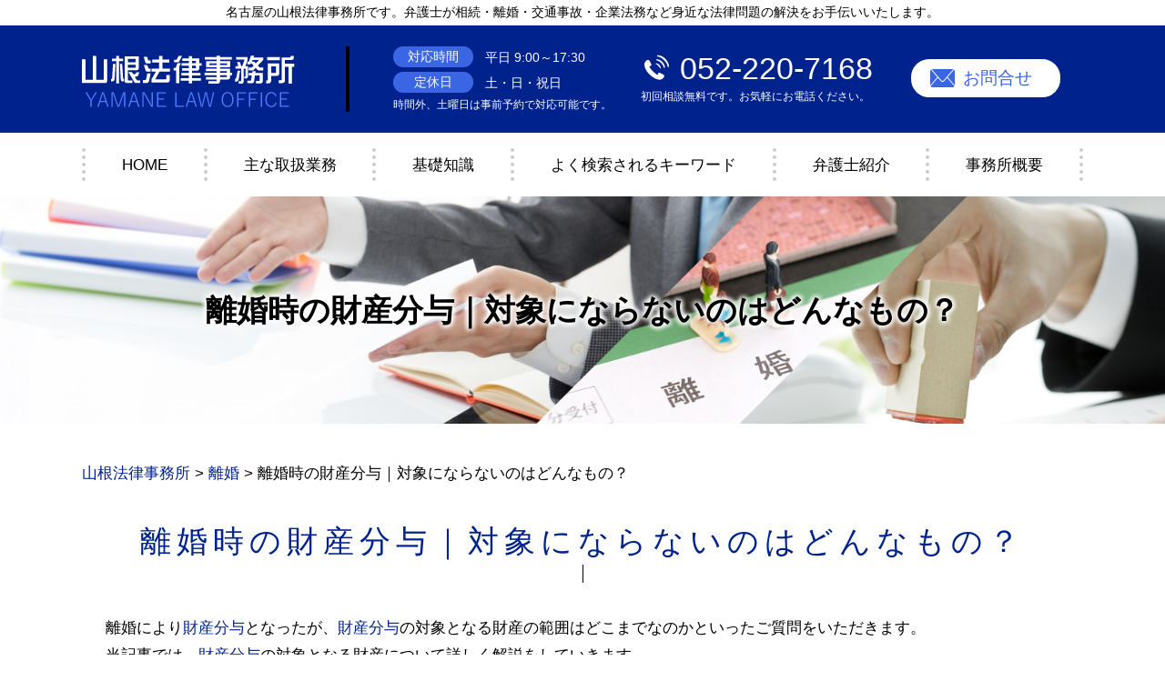

--- FILE ---
content_type: text/html; charset=UTF-8
request_url: https://yamane-law-office.com/rikon/%E9%9B%A2%E5%A9%9A%E6%99%82%E3%81%AE%E8%B2%A1%E7%94%A3%E5%88%86%E4%B8%8E%EF%BD%9C%E5%AF%BE%E8%B1%A1%E3%81%AB%E3%81%AA%E3%82%89%E3%81%AA%E3%81%84%E3%81%AE%E3%81%AF%E3%81%A9%E3%82%93%E3%81%AA%E3%82%82/
body_size: 85218
content:
<!DOCTYPE html>
<html lang="ja">
<!-- Google Tag Manager -->
<script>(function(w,d,s,l,i){w[l]=w[l]||[];w[l].push({'gtm.start':
new Date().getTime(),event:'gtm.js'});var f=d.getElementsByTagName(s)[0],
j=d.createElement(s),dl=l!='dataLayer'?'&l='+l:'';j.async=true;j.src=
'https://www.googletagmanager.com/gtm.js?id='+i+dl;f.parentNode.insertBefore(j,f);
})(window,document,'script','dataLayer','GTM-TPP9PDQ');</script>
<!-- End Google Tag Manager -->
<head>
  <meta charset="utf-8">
  <meta http-equiv="X-UA-Compatible" content="IE=edge">
  <meta name="format-detection" content="telephone=no">
  <meta name="viewport" content="width=device-width, initial-scale=1, shrink-to-fit=no">
  <title>離婚時の財産分与｜対象にならないのはどんなもの？ | 山根法律事務所</title>
  <meta name="description" content="">
  <meta name="keywords" content="">
  <link rel="stylesheet" href="https://yamane-law-office.com/common/css/plugin.css">
  <link rel="stylesheet" href="https://yamane-law-office.com/wp-content/themes/yamane/style.css">
  <link rel="stylesheet" href="https://yamane-law-office.com/wp-content/themes/yamane/css/styles.css">
	
	<style>
		.wpcf7-submit{
			display:none;
		}
		.recaptcha-btn{
			display:block;
		}
		.grecaptcha-badge { margin: 10px 0; }
	</style>
	<script type="text/javascript">
		var contactform = [];
		var checkIfCalled = true;
		var renderGoogleInvisibleRecaptchaFront = function() {
			// prevent form submit from enter key
			jQuery("input[name=_wpcf7]").attr("class","formid");
				jQuery('.wpcf7-form').on('keyup keypress', "input", function(e) {
				  var keyCode = e.keyCode || e.which;
				  if (keyCode === 13) {
					e.preventDefault();
					return false;
				  }
				});

			jQuery('.wpcf7-submit').each(function(index){

				var checkexclude = 0;
				var form = jQuery(this).closest('.wpcf7-form');
				var value = jQuery(form).find(".formid").val();
				// check form exclude from invisible recaptcha
								if(checkexclude == 0){
					// Hide the form orig submit button
					form.find('.wpcf7-submit').hide();

					// Fetch class and value of orig submit button
					btnClasses = form.find('.wpcf7-submit').attr('class');
					btnValue = form.find('.wpcf7-submit').attr('value');

					// Add custom button and recaptcha holder

					form.find('.wpcf7-submit').after('<input type="button" id="wpcf-custom-btn-'+index+'" class="'+btnClasses+'  recaptcha-btn recaptcha-btn-type-css" value="'+btnValue+'" title="'+btnValue+'" >');
					form.append('<div class="recaptcha-holder" id="recaptcha-holder-'+index+'"></div>');
					// Recaptcha rendenr from here
					var holderId = grecaptcha.render('recaptcha-holder-'+index,{
								'sitekey':'6Ldoyq8ZAAAAANQgs4ZQAR95XFZSjN0Jk_pJ0_M8',
								'size': 'invisible',
								'badge' : 'inline', // possible values: bottomright, bottomleft, inline
								'callback' : function (recaptchaToken) {
									//console.log(recaptchaToken);
									var response=jQuery('#recaptcha-holder-'+index).find('.g-recaptcha-response').val();
									//console.log(response);
									//Remove old response and store new respone
									jQuery('#recaptcha-holder-'+index).parent().find(".respose_post").remove();
									jQuery('#recaptcha-holder-'+index).after('<input type="hidden" name="g-recaptcha-response"  value="'+response+'" class="respose_post">')
									grecaptcha.reset(holderId);

									if(typeof customCF7Validator !== 'undefined'){
										if(!customCF7Validator(form)){
											return;
										}
									}
									// Call default Validator function
									else if(contactFormDefaultValidator(form)){
										return;
									}
									else{
										// hide the custom button and show orig submit button again and submit the form
										jQuery('#wpcf-custom-btn-'+index).hide();
										form.find('input[type=submit]').show();
										form.find("input[type=submit]").click();
										form.find('input[type=submit]').hide();
										jQuery('#wpcf-custom-btn-'+index).attr('style','');
									}
								}
						},false);

					// action call when click on custom button
					jQuery('#wpcf-custom-btn-'+index).click(function(event){
						event.preventDefault();
						// Call custom validator function
						if(typeof customCF7Validator == 'function'){
							if(!customCF7Validator(form)){
								return false;
							}
						}
						// Call default Validator function
						else if(contactFormDefaultValidator(form)){
							return false;
						}
						else if(grecaptcha.getResponse(holderId) != ''){
							grecaptcha.reset(holderId);
						}
						else{
							// execute the recaptcha challenge
							grecaptcha.execute(holderId);
						}
					});
				}
			});
		}
	</script><script  src="https://www.google.com/recaptcha/api.js?onload=renderGoogleInvisibleRecaptchaFront&render=explicit" async defer></script><meta name='robots' content='max-image-preview:large' />
<link rel="alternate" type="application/rss+xml" title="山根法律事務所 &raquo; 離婚時の財産分与｜対象にならないのはどんなもの？ のコメントのフィード" href="https://yamane-law-office.com/rikon/%e9%9b%a2%e5%a9%9a%e6%99%82%e3%81%ae%e8%b2%a1%e7%94%a3%e5%88%86%e4%b8%8e%ef%bd%9c%e5%af%be%e8%b1%a1%e3%81%ab%e3%81%aa%e3%82%89%e3%81%aa%e3%81%84%e3%81%ae%e3%81%af%e3%81%a9%e3%82%93%e3%81%aa%e3%82%82/feed/" />
<script type="text/javascript">
window._wpemojiSettings = {"baseUrl":"https:\/\/s.w.org\/images\/core\/emoji\/14.0.0\/72x72\/","ext":".png","svgUrl":"https:\/\/s.w.org\/images\/core\/emoji\/14.0.0\/svg\/","svgExt":".svg","source":{"concatemoji":"https:\/\/yamane-law-office.com\/wp-includes\/js\/wp-emoji-release.min.js?ver=6.1.5"}};
/*! This file is auto-generated */
!function(e,a,t){var n,r,o,i=a.createElement("canvas"),p=i.getContext&&i.getContext("2d");function s(e,t){var a=String.fromCharCode,e=(p.clearRect(0,0,i.width,i.height),p.fillText(a.apply(this,e),0,0),i.toDataURL());return p.clearRect(0,0,i.width,i.height),p.fillText(a.apply(this,t),0,0),e===i.toDataURL()}function c(e){var t=a.createElement("script");t.src=e,t.defer=t.type="text/javascript",a.getElementsByTagName("head")[0].appendChild(t)}for(o=Array("flag","emoji"),t.supports={everything:!0,everythingExceptFlag:!0},r=0;r<o.length;r++)t.supports[o[r]]=function(e){if(p&&p.fillText)switch(p.textBaseline="top",p.font="600 32px Arial",e){case"flag":return s([127987,65039,8205,9895,65039],[127987,65039,8203,9895,65039])?!1:!s([55356,56826,55356,56819],[55356,56826,8203,55356,56819])&&!s([55356,57332,56128,56423,56128,56418,56128,56421,56128,56430,56128,56423,56128,56447],[55356,57332,8203,56128,56423,8203,56128,56418,8203,56128,56421,8203,56128,56430,8203,56128,56423,8203,56128,56447]);case"emoji":return!s([129777,127995,8205,129778,127999],[129777,127995,8203,129778,127999])}return!1}(o[r]),t.supports.everything=t.supports.everything&&t.supports[o[r]],"flag"!==o[r]&&(t.supports.everythingExceptFlag=t.supports.everythingExceptFlag&&t.supports[o[r]]);t.supports.everythingExceptFlag=t.supports.everythingExceptFlag&&!t.supports.flag,t.DOMReady=!1,t.readyCallback=function(){t.DOMReady=!0},t.supports.everything||(n=function(){t.readyCallback()},a.addEventListener?(a.addEventListener("DOMContentLoaded",n,!1),e.addEventListener("load",n,!1)):(e.attachEvent("onload",n),a.attachEvent("onreadystatechange",function(){"complete"===a.readyState&&t.readyCallback()})),(e=t.source||{}).concatemoji?c(e.concatemoji):e.wpemoji&&e.twemoji&&(c(e.twemoji),c(e.wpemoji)))}(window,document,window._wpemojiSettings);
</script>
<style type="text/css">
img.wp-smiley,
img.emoji {
	display: inline !important;
	border: none !important;
	box-shadow: none !important;
	height: 1em !important;
	width: 1em !important;
	margin: 0 0.07em !important;
	vertical-align: -0.1em !important;
	background: none !important;
	padding: 0 !important;
}
</style>
	<link rel='stylesheet' id='wp-block-library-css' href='https://yamane-law-office.com/wp-includes/css/dist/block-library/style.min.css?ver=6.1.5' type='text/css' media='all' />
<link rel='stylesheet' id='classic-theme-styles-css' href='https://yamane-law-office.com/wp-includes/css/classic-themes.min.css?ver=1' type='text/css' media='all' />
<style id='global-styles-inline-css' type='text/css'>
body{--wp--preset--color--black: #000000;--wp--preset--color--cyan-bluish-gray: #abb8c3;--wp--preset--color--white: #ffffff;--wp--preset--color--pale-pink: #f78da7;--wp--preset--color--vivid-red: #cf2e2e;--wp--preset--color--luminous-vivid-orange: #ff6900;--wp--preset--color--luminous-vivid-amber: #fcb900;--wp--preset--color--light-green-cyan: #7bdcb5;--wp--preset--color--vivid-green-cyan: #00d084;--wp--preset--color--pale-cyan-blue: #8ed1fc;--wp--preset--color--vivid-cyan-blue: #0693e3;--wp--preset--color--vivid-purple: #9b51e0;--wp--preset--gradient--vivid-cyan-blue-to-vivid-purple: linear-gradient(135deg,rgba(6,147,227,1) 0%,rgb(155,81,224) 100%);--wp--preset--gradient--light-green-cyan-to-vivid-green-cyan: linear-gradient(135deg,rgb(122,220,180) 0%,rgb(0,208,130) 100%);--wp--preset--gradient--luminous-vivid-amber-to-luminous-vivid-orange: linear-gradient(135deg,rgba(252,185,0,1) 0%,rgba(255,105,0,1) 100%);--wp--preset--gradient--luminous-vivid-orange-to-vivid-red: linear-gradient(135deg,rgba(255,105,0,1) 0%,rgb(207,46,46) 100%);--wp--preset--gradient--very-light-gray-to-cyan-bluish-gray: linear-gradient(135deg,rgb(238,238,238) 0%,rgb(169,184,195) 100%);--wp--preset--gradient--cool-to-warm-spectrum: linear-gradient(135deg,rgb(74,234,220) 0%,rgb(151,120,209) 20%,rgb(207,42,186) 40%,rgb(238,44,130) 60%,rgb(251,105,98) 80%,rgb(254,248,76) 100%);--wp--preset--gradient--blush-light-purple: linear-gradient(135deg,rgb(255,206,236) 0%,rgb(152,150,240) 100%);--wp--preset--gradient--blush-bordeaux: linear-gradient(135deg,rgb(254,205,165) 0%,rgb(254,45,45) 50%,rgb(107,0,62) 100%);--wp--preset--gradient--luminous-dusk: linear-gradient(135deg,rgb(255,203,112) 0%,rgb(199,81,192) 50%,rgb(65,88,208) 100%);--wp--preset--gradient--pale-ocean: linear-gradient(135deg,rgb(255,245,203) 0%,rgb(182,227,212) 50%,rgb(51,167,181) 100%);--wp--preset--gradient--electric-grass: linear-gradient(135deg,rgb(202,248,128) 0%,rgb(113,206,126) 100%);--wp--preset--gradient--midnight: linear-gradient(135deg,rgb(2,3,129) 0%,rgb(40,116,252) 100%);--wp--preset--duotone--dark-grayscale: url('#wp-duotone-dark-grayscale');--wp--preset--duotone--grayscale: url('#wp-duotone-grayscale');--wp--preset--duotone--purple-yellow: url('#wp-duotone-purple-yellow');--wp--preset--duotone--blue-red: url('#wp-duotone-blue-red');--wp--preset--duotone--midnight: url('#wp-duotone-midnight');--wp--preset--duotone--magenta-yellow: url('#wp-duotone-magenta-yellow');--wp--preset--duotone--purple-green: url('#wp-duotone-purple-green');--wp--preset--duotone--blue-orange: url('#wp-duotone-blue-orange');--wp--preset--font-size--small: 13px;--wp--preset--font-size--medium: 20px;--wp--preset--font-size--large: 36px;--wp--preset--font-size--x-large: 42px;--wp--preset--spacing--20: 0.44rem;--wp--preset--spacing--30: 0.67rem;--wp--preset--spacing--40: 1rem;--wp--preset--spacing--50: 1.5rem;--wp--preset--spacing--60: 2.25rem;--wp--preset--spacing--70: 3.38rem;--wp--preset--spacing--80: 5.06rem;}:where(.is-layout-flex){gap: 0.5em;}body .is-layout-flow > .alignleft{float: left;margin-inline-start: 0;margin-inline-end: 2em;}body .is-layout-flow > .alignright{float: right;margin-inline-start: 2em;margin-inline-end: 0;}body .is-layout-flow > .aligncenter{margin-left: auto !important;margin-right: auto !important;}body .is-layout-constrained > .alignleft{float: left;margin-inline-start: 0;margin-inline-end: 2em;}body .is-layout-constrained > .alignright{float: right;margin-inline-start: 2em;margin-inline-end: 0;}body .is-layout-constrained > .aligncenter{margin-left: auto !important;margin-right: auto !important;}body .is-layout-constrained > :where(:not(.alignleft):not(.alignright):not(.alignfull)){max-width: var(--wp--style--global--content-size);margin-left: auto !important;margin-right: auto !important;}body .is-layout-constrained > .alignwide{max-width: var(--wp--style--global--wide-size);}body .is-layout-flex{display: flex;}body .is-layout-flex{flex-wrap: wrap;align-items: center;}body .is-layout-flex > *{margin: 0;}:where(.wp-block-columns.is-layout-flex){gap: 2em;}.has-black-color{color: var(--wp--preset--color--black) !important;}.has-cyan-bluish-gray-color{color: var(--wp--preset--color--cyan-bluish-gray) !important;}.has-white-color{color: var(--wp--preset--color--white) !important;}.has-pale-pink-color{color: var(--wp--preset--color--pale-pink) !important;}.has-vivid-red-color{color: var(--wp--preset--color--vivid-red) !important;}.has-luminous-vivid-orange-color{color: var(--wp--preset--color--luminous-vivid-orange) !important;}.has-luminous-vivid-amber-color{color: var(--wp--preset--color--luminous-vivid-amber) !important;}.has-light-green-cyan-color{color: var(--wp--preset--color--light-green-cyan) !important;}.has-vivid-green-cyan-color{color: var(--wp--preset--color--vivid-green-cyan) !important;}.has-pale-cyan-blue-color{color: var(--wp--preset--color--pale-cyan-blue) !important;}.has-vivid-cyan-blue-color{color: var(--wp--preset--color--vivid-cyan-blue) !important;}.has-vivid-purple-color{color: var(--wp--preset--color--vivid-purple) !important;}.has-black-background-color{background-color: var(--wp--preset--color--black) !important;}.has-cyan-bluish-gray-background-color{background-color: var(--wp--preset--color--cyan-bluish-gray) !important;}.has-white-background-color{background-color: var(--wp--preset--color--white) !important;}.has-pale-pink-background-color{background-color: var(--wp--preset--color--pale-pink) !important;}.has-vivid-red-background-color{background-color: var(--wp--preset--color--vivid-red) !important;}.has-luminous-vivid-orange-background-color{background-color: var(--wp--preset--color--luminous-vivid-orange) !important;}.has-luminous-vivid-amber-background-color{background-color: var(--wp--preset--color--luminous-vivid-amber) !important;}.has-light-green-cyan-background-color{background-color: var(--wp--preset--color--light-green-cyan) !important;}.has-vivid-green-cyan-background-color{background-color: var(--wp--preset--color--vivid-green-cyan) !important;}.has-pale-cyan-blue-background-color{background-color: var(--wp--preset--color--pale-cyan-blue) !important;}.has-vivid-cyan-blue-background-color{background-color: var(--wp--preset--color--vivid-cyan-blue) !important;}.has-vivid-purple-background-color{background-color: var(--wp--preset--color--vivid-purple) !important;}.has-black-border-color{border-color: var(--wp--preset--color--black) !important;}.has-cyan-bluish-gray-border-color{border-color: var(--wp--preset--color--cyan-bluish-gray) !important;}.has-white-border-color{border-color: var(--wp--preset--color--white) !important;}.has-pale-pink-border-color{border-color: var(--wp--preset--color--pale-pink) !important;}.has-vivid-red-border-color{border-color: var(--wp--preset--color--vivid-red) !important;}.has-luminous-vivid-orange-border-color{border-color: var(--wp--preset--color--luminous-vivid-orange) !important;}.has-luminous-vivid-amber-border-color{border-color: var(--wp--preset--color--luminous-vivid-amber) !important;}.has-light-green-cyan-border-color{border-color: var(--wp--preset--color--light-green-cyan) !important;}.has-vivid-green-cyan-border-color{border-color: var(--wp--preset--color--vivid-green-cyan) !important;}.has-pale-cyan-blue-border-color{border-color: var(--wp--preset--color--pale-cyan-blue) !important;}.has-vivid-cyan-blue-border-color{border-color: var(--wp--preset--color--vivid-cyan-blue) !important;}.has-vivid-purple-border-color{border-color: var(--wp--preset--color--vivid-purple) !important;}.has-vivid-cyan-blue-to-vivid-purple-gradient-background{background: var(--wp--preset--gradient--vivid-cyan-blue-to-vivid-purple) !important;}.has-light-green-cyan-to-vivid-green-cyan-gradient-background{background: var(--wp--preset--gradient--light-green-cyan-to-vivid-green-cyan) !important;}.has-luminous-vivid-amber-to-luminous-vivid-orange-gradient-background{background: var(--wp--preset--gradient--luminous-vivid-amber-to-luminous-vivid-orange) !important;}.has-luminous-vivid-orange-to-vivid-red-gradient-background{background: var(--wp--preset--gradient--luminous-vivid-orange-to-vivid-red) !important;}.has-very-light-gray-to-cyan-bluish-gray-gradient-background{background: var(--wp--preset--gradient--very-light-gray-to-cyan-bluish-gray) !important;}.has-cool-to-warm-spectrum-gradient-background{background: var(--wp--preset--gradient--cool-to-warm-spectrum) !important;}.has-blush-light-purple-gradient-background{background: var(--wp--preset--gradient--blush-light-purple) !important;}.has-blush-bordeaux-gradient-background{background: var(--wp--preset--gradient--blush-bordeaux) !important;}.has-luminous-dusk-gradient-background{background: var(--wp--preset--gradient--luminous-dusk) !important;}.has-pale-ocean-gradient-background{background: var(--wp--preset--gradient--pale-ocean) !important;}.has-electric-grass-gradient-background{background: var(--wp--preset--gradient--electric-grass) !important;}.has-midnight-gradient-background{background: var(--wp--preset--gradient--midnight) !important;}.has-small-font-size{font-size: var(--wp--preset--font-size--small) !important;}.has-medium-font-size{font-size: var(--wp--preset--font-size--medium) !important;}.has-large-font-size{font-size: var(--wp--preset--font-size--large) !important;}.has-x-large-font-size{font-size: var(--wp--preset--font-size--x-large) !important;}
.wp-block-navigation a:where(:not(.wp-element-button)){color: inherit;}
:where(.wp-block-columns.is-layout-flex){gap: 2em;}
.wp-block-pullquote{font-size: 1.5em;line-height: 1.6;}
</style>
<link rel='stylesheet' id='contact-form-7-css' href='https://yamane-law-office.com/wp-content/plugins/contact-form-7/includes/css/styles.css?ver=5.7.3' type='text/css' media='all' />
<link rel='stylesheet' id='wp-pagenavi-css' href='https://yamane-law-office.com/wp-content/plugins/wp-pagenavi/pagenavi-css.css?ver=2.70' type='text/css' media='all' />
<script type='text/javascript' src='https://yamane-law-office.com/wp-includes/js/jquery/jquery.min.js?ver=3.6.1' id='jquery-core-js'></script>
<script type='text/javascript' src='https://yamane-law-office.com/wp-includes/js/jquery/jquery-migrate.min.js?ver=3.3.2' id='jquery-migrate-js'></script>
<script type='text/javascript' src='https://yamane-law-office.com/wp-content/plugins/cf7-invisible-recaptcha/js/cf7_invisible_recaptcha.js?ver=1.2.3' id='cf7_invisible_recaptcha_functions-js'></script>
<link rel="https://api.w.org/" href="https://yamane-law-office.com/wp-json/" /><link rel="alternate" type="application/json" href="https://yamane-law-office.com/wp-json/wp/v2/posts/1525" /><link rel="EditURI" type="application/rsd+xml" title="RSD" href="https://yamane-law-office.com/xmlrpc.php?rsd" />
<link rel="wlwmanifest" type="application/wlwmanifest+xml" href="https://yamane-law-office.com/wp-includes/wlwmanifest.xml" />
<link rel="canonical" href="https://yamane-law-office.com/rikon/%e9%9b%a2%e5%a9%9a%e6%99%82%e3%81%ae%e8%b2%a1%e7%94%a3%e5%88%86%e4%b8%8e%ef%bd%9c%e5%af%be%e8%b1%a1%e3%81%ab%e3%81%aa%e3%82%89%e3%81%aa%e3%81%84%e3%81%ae%e3%81%af%e3%81%a9%e3%82%93%e3%81%aa%e3%82%82/" />
<link rel='shortlink' href='https://yamane-law-office.com/?p=1525' />
<link rel="alternate" type="application/json+oembed" href="https://yamane-law-office.com/wp-json/oembed/1.0/embed?url=https%3A%2F%2Fyamane-law-office.com%2Frikon%2F%25e9%259b%25a2%25e5%25a9%259a%25e6%2599%2582%25e3%2581%25ae%25e8%25b2%25a1%25e7%2594%25a3%25e5%2588%2586%25e4%25b8%258e%25ef%25bd%259c%25e5%25af%25be%25e8%25b1%25a1%25e3%2581%25ab%25e3%2581%25aa%25e3%2582%2589%25e3%2581%25aa%25e3%2581%2584%25e3%2581%25ae%25e3%2581%25af%25e3%2581%25a9%25e3%2582%2593%25e3%2581%25aa%25e3%2582%2582%2F" />
<link rel="alternate" type="text/xml+oembed" href="https://yamane-law-office.com/wp-json/oembed/1.0/embed?url=https%3A%2F%2Fyamane-law-office.com%2Frikon%2F%25e9%259b%25a2%25e5%25a9%259a%25e6%2599%2582%25e3%2581%25ae%25e8%25b2%25a1%25e7%2594%25a3%25e5%2588%2586%25e4%25b8%258e%25ef%25bd%259c%25e5%25af%25be%25e8%25b1%25a1%25e3%2581%25ab%25e3%2581%25aa%25e3%2582%2589%25e3%2581%25aa%25e3%2581%2584%25e3%2581%25ae%25e3%2581%25af%25e3%2581%25a9%25e3%2582%2593%25e3%2581%25aa%25e3%2582%2582%2F&#038;format=xml" />
<script src='https://mediamaker-19.com/?dm=77ee511512419b1ffe87d164496a2a1d&amp;action=load&amp;blogid=3&amp;siteid=1&amp;t=949581830&amp;back=https%3A%2F%2Fyamane-law-office.com%2Frikon%2F%25E9%259B%25A2%25E5%25A9%259A%25E6%2599%2582%25E3%2581%25AE%25E8%25B2%25A1%25E7%2594%25A3%25E5%2588%2586%25E4%25B8%258E%25EF%25BD%259C%25E5%25AF%25BE%25E8%25B1%25A1%25E3%2581%25AB%25E3%2581%25AA%25E3%2582%2589%25E3%2581%25AA%25E3%2581%2584%25E3%2581%25AE%25E3%2581%25AF%25E3%2581%25A9%25E3%2582%2593%25E3%2581%25AA%25E3%2582%2582%2F' type='text/javascript'></script><style type="text/css">.recentcomments a{display:inline !important;padding:0 !important;margin:0 !important;}</style></head>
<body>
<!-- Google Tag Manager (noscript) -->
<noscript><iframe src="https://www.googletagmanager.com/ns.html?id=GTM-TPP9PDQ"
height="0" width="0" style="display:none;visibility:hidden"></iframe></noscript>
<!-- End Google Tag Manager (noscript) -->
  <!-- ▼wrapper -->
  <div class="wrapper" id="wrapper">
    <!-- ▼header -->
    <header class="header" id="header">
      <h1 class="page-title" id="page-title">
        <span class="page-title-inner">
            <span class="page-title-name">離婚時の財産分与｜対象にならないのはどんなもの？</span>
	        </span>
      </h1>
      <div class="inner">
        <div class="header-lead">
          <p>名古屋の山根法律事務所です。弁護士が相続・離婚・交通事故・企業法務など身近な法律問題の解決をお手伝いいたします。</p>
        </div>
        <p class="header-logo">
          <a class="header-link" href="https://yamane-law-office.com">
            <img src="https://yamane-law-office.com/wp-content/themes/yamane/img/base/logo.png" alt="山根法律事務所">
          </a>
        </p>
        <div class="header-content">
          <div class="header-info">
            <dl>
              <dt>対応時間</dt>
              <dd>平日 9:00～17:30</dd>
              <dt>定休日</dt>
              <dd>土・日・祝日</dd>
            </dl>
            <p>時間外、土曜日は事前予約で対応可能です。</p>
          </div>
          <div class="header-contact">
            <div class="header-contact-container">
              <div class="header-contact-inner">
                <div class="global-contact primary">
                  <div class="global-contact-items">
                    <div class="global-contact-item tel">
                      <p><a class="tel-link" href="tel:052-220-7168" onclick="ga('send', 'event', 'reserve_banner_irie', 'click', 'content');"><span class="tel-num"><span>052-220-7168</span></span></a></p>
                      <p><span class="tel-text">初回相談無料です。お気軽にお電話ください。</span></p>
                    </div>
                    <div class="global-contact-item mail">
                      <p><a class="mail-link" href="https://yamane-law-office.com/inq/"><span class="mail-text">お問合せ</span></a></p>
                    </div>
                  </div>
                </div>
              </div>
            </div>
          </div>
        </div>
      </div>
      <div class="tel-button"><a href="tel:052-220-7168" onclick="ga('send', 'event', 'reserve_banner_irie', 'click', 'content');"><span class="icon icon-tel"></span></a></div>
      <div class="contact-button"><a href="https://yamane-law-office.com/inq/"><span>お問合せはこちら</span></a></div>
    </header>
    <!-- ▲header -->
    <!-- ▼nav -->
    <nav class="nav" id="nav">
      <div class="inner">
        <ul class="main-nav" id="main-nav">
          <li class="nav-item nav-home" id="nav-home"><a class="nav-link" href="https://yamane-law-office.com"><span>HOME</span></a></li>
          <li class="nav-item nav-business" id="nav-business"><a class="nav-link" href="https://yamane-law-office.com/#business"><span>主な取扱業務</span></a></li>
          <li class="nav-item nav-knowledge" id="nav-knowledge"><a class="nav-link" href="#knowledge"><span>基礎知識</span></a></li>
          <li class="nav-item nav-keyword" id="nav-keyword"><a class="nav-link" href="#keyword"><span>よく検索されるキーワード</span></a></li>
          <li class="nav-item nav-staff" id="nav-staff"><a class="nav-link" href="#staff"><span>弁護士紹介</span></a></li>
          <li class="nav-item nav-office" id="nav-office"><a class="nav-link" href="#office"><span>事務所概要</span></a></li>
        </ul>
        <div class="nav-close-button" id="nav-close-button"><span class="nav-button-icon"></span></div>
      </div>
    </nav>
		<!-- ▲nav -->
		<!-- ▼main -->
    <main class="main" id="main">
      <div class="pankz">
<!-- Breadcrumb NavXT 7.2.0 -->
<span property="itemListElement" typeof="ListItem"><a property="item" typeof="WebPage" title="Go to 山根法律事務所." href="https://yamane-law-office.com" class="home" ><span property="name">山根法律事務所</span></a><meta property="position" content="1"></span> &gt; <span property="itemListElement" typeof="ListItem"><a property="item" typeof="WebPage" title="Go to the 離婚 category archives." href="https://yamane-law-office.com/rikon/" class="taxonomy category" ><span property="name">離婚</span></a><meta property="position" content="2"></span> &gt; <span class="post post-post current-item">離婚時の財産分与｜対象にならないのはどんなもの？</span>      </div>
      <div class="inner">


        <section class="gutter detail-section">
          <div class="section-header">
            <h2 class="section-heading">離婚時の財産分与｜対象にならないのはどんなもの？</h2>
					</div>
					<div class="inner">
            <div class="detail">
							<div class="detail-text">
								<p>離婚により<a href="https://yamane-law-office.com/list/rikon/%e8%b2%a1%e7%94%a3%e5%88%86%e4%b8%8e/" target="_blank" class="autohref" rel="noopener">財産分与</a>となったが、<a href="https://yamane-law-office.com/list/rikon/%e8%b2%a1%e7%94%a3%e5%88%86%e4%b8%8e/" target="_blank" class="autohref" rel="noopener">財産分与</a>の対象となる財産の範囲はどこまでなのかといったご質問をいただきます。</p><p>当記事では、<a href="https://yamane-law-office.com/list/rikon/%e8%b2%a1%e7%94%a3%e5%88%86%e4%b8%8e/" target="_blank" class="autohref" rel="noopener">財産分与</a>の対象となる財産について詳しく解説をしていきます。</p><h3><a href="https://yamane-law-office.com/list/rikon/%e8%b2%a1%e7%94%a3%e5%88%86%e4%b8%8e/" target="_blank" class="autohref" rel="noopener">財産分与</a>とは</h3><p><a href="https://yamane-law-office.com/list/rikon/%e8%b2%a1%e7%94%a3%e5%88%86%e4%b8%8e/" target="_blank" class="autohref" rel="noopener">財産分与</a>とは、離婚の際に夫婦の共有となっている財産を公平に分配することを言います。</p><p>財産の取得、維持、管理の貢献度に応じて分配されるものです。</p><p><span> </span></p><p>基本的に財産を取得するのは収入のある一方ですので、専業主婦(主夫)は貢献度が低いのではないかと思われる方もいらっしゃると思います。</p><p><span> </span></p><p>しかしながら、専業主婦(主夫)であっても財産の維持や管理に大きく貢献しているという判断がされるため、心配する必要はありません。</p><p>基本的には夫婦間でおおむね2分の1となるように分配されることとなります。</p><p>&nbsp;</p><p>例外として、夫婦の一方の収入が非常に大きなものであるような場合には、貢献度に差が出るといったようなことがあります。</p><p>&nbsp;</p><p><a href="https://yamane-law-office.com/list/rikon/%e8%b2%a1%e7%94%a3%e5%88%86%e4%b8%8e/" target="_blank" class="autohref" rel="noopener">財産分与</a>は離婚の際に夫婦間の協議等によって条件を決めることとなります。</p><p>しかしながら離婚の成立を急ぎすぎたために、<a href="https://yamane-law-office.com/list/rikon/%e8%b2%a1%e7%94%a3%e5%88%86%e4%b8%8e/" target="_blank" class="autohref" rel="noopener">財産分与</a>についての話し合いをしないまま離婚を成立させてしまうという例は少なくありません。</p><p>特に専業主婦(主夫)やパート勤務の場合には、離婚後には経済的にハンデを負ってしまう可能性があるため、しっかりと権利行使をしておくことをおすすめします。</p><p>&nbsp;</p><h3><a href="https://yamane-law-office.com/list/rikon/%e8%b2%a1%e7%94%a3%e5%88%86%e4%b8%8e/" target="_blank" class="autohref" rel="noopener">財産分与</a>の方式</h3><p><a href="https://yamane-law-office.com/list/rikon/%e8%b2%a1%e7%94%a3%e5%88%86%e4%b8%8e/" target="_blank" class="autohref" rel="noopener">財産分与</a>には<span>3</span>つの種類があります。</p><p>清算的<a href="https://yamane-law-office.com/list/rikon/%e8%b2%a1%e7%94%a3%e5%88%86%e4%b8%8e/" target="_blank" class="autohref" rel="noopener">財産分与</a>、扶養的<a href="https://yamane-law-office.com/list/rikon/%e8%b2%a1%e7%94%a3%e5%88%86%e4%b8%8e/" target="_blank" class="autohref" rel="noopener">財産分与</a>、慰謝料的<a href="https://yamane-law-office.com/list/rikon/%e8%b2%a1%e7%94%a3%e5%88%86%e4%b8%8e/" target="_blank" class="autohref" rel="noopener">財産分与</a>です。</p><p>&nbsp;</p><h4>清算的<a href="https://yamane-law-office.com/list/rikon/%e8%b2%a1%e7%94%a3%e5%88%86%e4%b8%8e/" target="_blank" class="autohref" rel="noopener">財産分与</a></h4><p>一般的に<a href="https://yamane-law-office.com/list/rikon/%e8%b2%a1%e7%94%a3%e5%88%86%e4%b8%8e/" target="_blank" class="autohref" rel="noopener">財産分与</a>と呼ばれるものは、この清算的<a href="https://yamane-law-office.com/list/rikon/%e8%b2%a1%e7%94%a3%e5%88%86%e4%b8%8e/" target="_blank" class="autohref" rel="noopener">財産分与</a>となっています。</p><p>婚姻中に夫婦共同で築き上げてきた財産は公平に分配するという、<a href="https://yamane-law-office.com/list/rikon/%e8%b2%a1%e7%94%a3%e5%88%86%e4%b8%8e/" target="_blank" class="autohref" rel="noopener">財産分与</a>の本来の目的にもっとも適った考え方です。</p><p>その名前の通り、今までの婚姻関係を清算するために共同財産を<span>2</span>人で分けるというものになっています。</p><p><span> </span></p><p>清算的<a href="https://yamane-law-office.com/list/rikon/%e8%b2%a1%e7%94%a3%e5%88%86%e4%b8%8e/" target="_blank" class="autohref" rel="noopener">財産分与</a>は、離婚原因があるか否かに関係なく、公平に分担するものであり、有責配偶者からでも請求することが可能となっています。</p><p>&nbsp;</p><h4>扶養的<a href="https://yamane-law-office.com/list/rikon/%e8%b2%a1%e7%94%a3%e5%88%86%e4%b8%8e/" target="_blank" class="autohref" rel="noopener">財産分与</a></h4><p>専業主婦(主夫)、高齢者、病気を患っている場合には、離婚をすることによって、一方の配偶者の収入がなくなってしまうため、経済的に困窮してしまう可能性があります。</p><p>&nbsp;</p><p>そこでそのような事態を防ぐために、離婚後のしばらくの期間の生活を補助するための役割の<a href="https://yamane-law-office.com/list/rikon/%e8%b2%a1%e7%94%a3%e5%88%86%e4%b8%8e/" target="_blank" class="autohref" rel="noopener">財産分与</a>を、扶養的<a href="https://yamane-law-office.com/list/rikon/%e8%b2%a1%e7%94%a3%e5%88%86%e4%b8%8e/" target="_blank" class="autohref" rel="noopener">財産分与</a>といいます。</p><p>&nbsp;</p><p>通常<a href="https://yamane-law-office.com/list/rikon/%e8%b2%a1%e7%94%a3%e5%88%86%e4%b8%8e/" target="_blank" class="autohref" rel="noopener">財産分与</a>は、一括で支払いがなされるものですが、扶養的<a href="https://yamane-law-office.com/list/rikon/%e8%b2%a1%e7%94%a3%e5%88%86%e4%b8%8e/" target="_blank" class="autohref" rel="noopener">財産分与</a>の場合には、支払期間が設定され、期日に一定額を振り込むという形で支払う方式が採用されます。</p><p>支払期間に関しては1年から3年程度の期間が一般的なものとなっていますが、個別的な事情に応じて、それよりも長い期間が設定されることもあります。</p><p>&nbsp;</p><h4>慰謝料的<a href="https://yamane-law-office.com/list/rikon/%e8%b2%a1%e7%94%a3%e5%88%86%e4%b8%8e/" target="_blank" class="autohref" rel="noopener">財産分与</a></h4><p>一方の配偶者の不貞行為などにより離婚に至った場合には、慰謝料を請求することが可能です。</p><p>&nbsp;</p><p>通常、慰謝料請求と<a href="https://yamane-law-office.com/list/rikon/%e8%b2%a1%e7%94%a3%e5%88%86%e4%b8%8e/" target="_blank" class="autohref" rel="noopener">財産分与</a>は別々に行われるものとなっています。</p><p>もっとも、有責配偶者に十分な経済力がなく慰謝料を支払うことができない場合には、慰謝料に代わって、通常の<a href="https://yamane-law-office.com/list/rikon/%e8%b2%a1%e7%94%a3%e5%88%86%e4%b8%8e/" target="_blank" class="autohref" rel="noopener">財産分与</a>よりも多額の分与を行うことができます。</p><p>このような方式の<a href="https://yamane-law-office.com/list/rikon/%e8%b2%a1%e7%94%a3%e5%88%86%e4%b8%8e/" target="_blank" class="autohref" rel="noopener">財産分与</a>を慰謝料的<a href="https://yamane-law-office.com/list/rikon/%e8%b2%a1%e7%94%a3%e5%88%86%e4%b8%8e/" target="_blank" class="autohref" rel="noopener">財産分与</a>といいます。</p><p>&nbsp;</p><h3><a href="https://yamane-law-office.com/list/rikon/%e8%b2%a1%e7%94%a3%e5%88%86%e4%b8%8e/" target="_blank" class="autohref" rel="noopener">財産分与</a>の対象となる財産</h3><p><a href="https://yamane-law-office.com/list/rikon/%e8%b2%a1%e7%94%a3%e5%88%86%e4%b8%8e/" target="_blank" class="autohref" rel="noopener">財産分与</a>の対象となる財産は「共有財産」です。</p><p>共有財産に当たるかどうかは、財産の名義ではなく実質によって判断されます。</p><p>夫婦の協力によって形成、維持された財産については<a href="https://yamane-law-office.com/list/rikon/%e8%b2%a1%e7%94%a3%e5%88%86%e4%b8%8e/" target="_blank" class="autohref" rel="noopener">財産分与</a>の対象です。</p><p>具体的には、家具や家財、夫婦の一方の名義となっている預貯金、自動車、有価証券、退職金、保険解約返戻金などが例としてあげられます。</p><p>&nbsp;</p><p>また、隠し財産がないかについてもしっかりと調べる必要があります。</p><p>&nbsp;</p><p>共有財産に当たるかどうかの判断が難しい場合には、早めに弁護士に相談をすることを推奨しています。</p><p>&nbsp;</p><h3><a href="https://yamane-law-office.com/list/rikon/%e8%b2%a1%e7%94%a3%e5%88%86%e4%b8%8e/" target="_blank" class="autohref" rel="noopener">財産分与</a>の対象とならない財産</h3><p><a href="https://yamane-law-office.com/list/rikon/%e8%b2%a1%e7%94%a3%e5%88%86%e4%b8%8e/" target="_blank" class="autohref" rel="noopener">財産分与</a>の対象とならない財産のことを「特有財産」といいます。</p><p>特有財産の内容は、民法762条1項によると「婚姻前から一方が有していた財産」と「婚姻中であっても夫婦の協力とは無関係に取得した財産」のことをさします。</p><p>&nbsp;</p><p>婚姻前から一方が有していた財産の代表例としては、独身時代に貯金していた金銭があげられます。</p><p>また、夫婦の協力とは無関係に取得した財産としては、相続によって取得した不動産などがあげられます。</p><p>&nbsp;</p><p>ただし、特有財産であっても、夫婦の協力によって価値が増加、維持されたといえる場合には、<a href="https://yamane-law-office.com/list/rikon/%e8%b2%a1%e7%94%a3%e5%88%86%e4%b8%8e/" target="_blank" class="autohref" rel="noopener">財産分与</a>の対象となる場合があります。</p><p>&nbsp;</p><p>特有財産に該当するかどうかは、判断するのが難しい場合もあります。</p><p>特有財産か共有財産かの判断ができなかった場合には、共有状態であるということが推定されることとなります。</p><p>&nbsp;</p><p>特有財産であることを主張したい場合には、特有財産であることについて証明をする必要があります。</p><p>&nbsp;</p><h3>債務について</h3><p><a href="https://yamane-law-office.com/list/rikon/%e8%b2%a1%e7%94%a3%e5%88%86%e4%b8%8e/" target="_blank" class="autohref" rel="noopener">財産分与</a>の内容には債務も含まれます。</p><p>ただし夫がパチンコ等のギャンブルで借金をしていたような場合には、婚姻生活を営む上で生じた借金とはいえないため、<a href="https://yamane-law-office.com/list/rikon/%e8%b2%a1%e7%94%a3%e5%88%86%e4%b8%8e/" target="_blank" class="autohref" rel="noopener">財産分与</a>の対象となるものではありません。</p><p>&nbsp;</p><p>夫婦共同の債務に当たる債務のことを日常家事債務といいます。</p><p>日常家事債務に当たるかどうかは、夫婦の個別的な事情によって判断をします。</p><p>日常家事債務の代表的な例として挙げられるのは、住宅ローンや学資ローンなどがあげられます。</p><p>&nbsp;</p><p>債務については、<a href="https://yamane-law-office.com/list/rikon/%e8%b2%a1%e7%94%a3%e5%88%86%e4%b8%8e/" target="_blank" class="autohref" rel="noopener">財産分与</a>の際にプラスの財産から差し引いた上で、その残額を分配するものとされています。</p><p>&nbsp;</p><h3><a href="https://yamane-law-office.com/list/rikon/%e8%b2%a1%e7%94%a3%e5%88%86%e4%b8%8e/" target="_blank" class="autohref" rel="noopener">財産分与</a>に時効はあるのか</h3><p>冒頭で<a href="https://yamane-law-office.com/list/rikon/%e8%b2%a1%e7%94%a3%e5%88%86%e4%b8%8e/" target="_blank" class="autohref" rel="noopener">財産分与</a>に関する取り決めをすることなく離婚してしまう方がいらっしゃるというお話をしました。</p><p>もし<a href="https://yamane-law-office.com/list/rikon/%e8%b2%a1%e7%94%a3%e5%88%86%e4%b8%8e/" target="_blank" class="autohref" rel="noopener">財産分与</a>の取り決めをせずに離婚した場合であっても、<a href="https://yamane-law-office.com/list/rikon/%e8%b2%a1%e7%94%a3%e5%88%86%e4%b8%8e/" target="_blank" class="autohref" rel="noopener">財産分与</a>を請求することが可能か気になる方もいらっしゃると思います。</p><p>&nbsp;</p><p>結論から言えば可能となっていますが、時効に注意しなければいけません。</p><p>&nbsp;</p><p><a href="https://yamane-law-office.com/list/rikon/%e8%b2%a1%e7%94%a3%e5%88%86%e4%b8%8e/" target="_blank" class="autohref" rel="noopener">財産分与</a>自体を請求する権利は、離婚から2年以内に行使しなければ消滅をしてしまいます。</p><p>これは離婚後にいつまでも<a href="https://yamane-law-office.com/list/rikon/%e8%b2%a1%e7%94%a3%e5%88%86%e4%b8%8e/" target="_blank" class="autohref" rel="noopener">財産分与</a>を請求することができるとすると、いつまでも財産状況が確定せずに、不安定となってしまうことから設けられた除斥期間となっています。</p><p>&nbsp;</p><p>離婚から2年以内に協議、調停、裁判などによって<a href="https://yamane-law-office.com/list/rikon/%e8%b2%a1%e7%94%a3%e5%88%86%e4%b8%8e/" target="_blank" class="autohref" rel="noopener">財産分与</a>が確定し、<a href="https://yamane-law-office.com/list/rikon/%e8%b2%a1%e7%94%a3%e5%88%86%e4%b8%8e/" target="_blank" class="autohref" rel="noopener">財産分与</a>に基づく財産請求権が確定した場合には、通常の債権となるため10年間の消滅時効にかかります。</p><p>&nbsp;</p><h3>離婚問題は山根法律事務所におまかせください</h3><p>山根法律事務所では、愛知県名古屋市を中心に業務を取り扱っております。</p><p>離婚問題で争点となる、慰謝料や<a href="https://yamane-law-office.com/list/rikon/%e8%b2%a1%e7%94%a3%e5%88%86%e4%b8%8e/" target="_blank" class="autohref" rel="noopener">財産分与</a>などについても専門的に取り扱っておりますので、現在お困りの方は一度ご相談にお越しください。</p>							</div>
							<div class="detail-paging">
								<div class="detail-paging-subsection">
									<div class="prev"><a href="https://yamane-law-office.com/rikon/%e5%a6%8a%e5%a8%a0%e4%b8%ad%e3%81%ab%e6%b5%ae%e6%b0%97%e3%83%bb%e4%b8%8d%e5%80%ab%e3%81%95%e3%82%8c%e3%81%9f%e5%a0%b4%e5%90%88%e3%81%ae%e5%af%be%e5%87%a6%e6%b3%95%ef%bd%9c%e8%aa%93%e7%b4%84%e6%9b%b8/" rel="next">« 妊娠中に浮気・不倫された場合の対処法｜誓約書に効力はある？</a></div>
    							<div class="next"><a href="https://yamane-law-office.com/rikon/%e9%9b%a2%e5%a9%9a%e8%aa%bf%e5%81%9c%e3%81%ae%e6%b5%81%e3%82%8c%ef%bd%9c%e4%b8%8d%e6%88%90%e7%ab%8b%e3%81%a8%e3%81%aa%e3%81%a3%e3%81%9f%e5%a0%b4%e5%90%88%e3%81%ae%e5%af%be%e5%87%a6%e6%b3%95%e3%82%82/" rel="prev">離婚調停の流れ｜不成立となった場合の対処法も併せて解説 »</a></div>
								</div>
								<div class="detail-paging-subsection">
    							<div class="back"><a href="https://yamane-law-office.com/rikon">一覧に戻る</a></div>
								</div>
							</div>
            </div>
          </div>
				</section>

        <section class="section knowledge-section anchor-point" id="knowledge">
          <div class="section-header">
            <h2 class="section-heading"><span>Basic knowledge</span>当事務所が提供する基礎知識</h2>
          </div>
          <div class="inner">
            <div class="knowledge">
              <ul class="knowledge-list list-style-none">
                <li class="knowledge-topics">
                  <a href="https://yamane-law-office.com/souzoku/%e7%9b%b8%e7%b6%9a%e6%94%be%e6%a3%84%e3%81%ae%e6%89%8b%e7%b6%9a%e3%81%8d%e3%81%ab%e3%81%8b%e3%81%8b%e3%82%8b%e6%9c%9f%e9%96%93%e3%81%af%e3%81%a9%e3%81%ae%e3%81%8f%e3%82%89%e3%81%84%ef%bc%9f%e6%9c%9f/" class="knowledge-link">
                    <h3 class="knowledge-title">相続放棄の手続きにか...</h3>
                    <p class="knowledge-body">相続放棄の手続きが完了するまでに、どのくらいの時間を要するのか気になる方もいるかと思います。相続放棄は期限が定められているため注意が必要です。本記事では、相続放棄の手続きにかかる期間と併せて、期限についても解説します。相 [&hellip;]</p>
										<p class="knowledge-img"><span><img width="90" height="90" src="https://yamane-law-office.com/wp-content/uploads/sites/3/2020/06/image-t-20.jpg" class="attachment-thumbnail size-thumbnail wp-post-image" alt="" decoding="async" loading="lazy" /></span></p>
									</a>
								</li>
                <li class="knowledge-topics">
                  <a href="https://yamane-law-office.com/rikon/%e3%80%90%e5%bc%81%e8%ad%b7%e5%a3%ab%e3%81%8c%e8%a7%a3%e8%aa%ac%e3%80%911%e5%9b%9e%e7%9b%ae%e3%81%ae%e9%9b%a2%e5%a9%9a%e8%aa%bf%e5%81%9c%e3%81%a7%e8%81%9e%e3%81%8b%e3%82%8c%e3%82%8b%e3%81%93%e3%81%a8/" class="knowledge-link">
                    <h3 class="knowledge-title">【弁護士が解説】1回...</h3>
                    <p class="knowledge-body">離婚協議が不成立の場合、調停委員の仲介のもと、離婚成立を目指して話し合いを進めます。1回目の離婚調停で聞かれることは形式化されているため、当日を迎えるまでに答えられるよう準備をしておくことが大切です。本記事では、1回目の [&hellip;]</p>
										<p class="knowledge-img"><span><img width="90" height="90" src="https://yamane-law-office.com/wp-content/uploads/sites/3/2020/06/image-g1.jpg" class="attachment-thumbnail size-thumbnail wp-post-image" alt="" decoding="async" loading="lazy" /></span></p>
									</a>
								</li>
                <li class="knowledge-topics">
                  <a href="https://yamane-law-office.com/kigyouhoumu/%e4%bc%81%e6%a5%ad%e6%b3%95%e5%8b%99%e3%81%a8%e3%81%af/" class="knowledge-link">
                    <h3 class="knowledge-title">企業法務とは</h3>
                    <p class="knowledge-body">「労働条件毎に柔軟に解雇できるよう、解雇手順について就業規則で定めたいが取締役会の承認決議を経るとリスクとなるだろうか。」「企業の規模に関わらず不祥事が数多く発生している。当社でもコンプライアンス意識の向上を図りたいと考 [&hellip;]</p>
										<p class="knowledge-img"><span><img width="90" height="90" src="https://yamane-law-office.com/wp-content/uploads/sites/3/2020/06/image-t-23.jpg" class="attachment-thumbnail size-thumbnail wp-post-image" alt="" decoding="async" loading="lazy" /></span></p>
									</a>
								</li>
                <li class="knowledge-topics">
                  <a href="https://yamane-law-office.com/kigyouhoumu/%e5%b0%b1%e6%a5%ad%e8%a6%8f%e5%89%87%e3%82%92%e5%a4%89%e6%9b%b4%e3%81%99%e3%82%8b%e3%81%ab%e3%81%af%ef%bc%9f%e5%85%b7%e4%bd%93%e7%9a%84%e3%81%aa%e9%80%b2%e3%82%81%e6%96%b9%e3%82%84%e6%b3%a8%e6%84%8f/" class="knowledge-link">
                    <h3 class="knowledge-title">就業規則を変更するに...</h3>
                    <p class="knowledge-body">就業規則とは、会社が従業員の労働条件などについて規定した決まりを指します。この就業規則は、労働関連の法律が改正施行されたときや、会社の経営状態が変更されたことによりそれに合わせて就業規則を修正する必要があるとき、経営状況 [&hellip;]</p>
										<p class="knowledge-img"><span><img width="90" height="90" src="https://yamane-law-office.com/wp-content/uploads/sites/3/2020/06/image-t-11.jpg" class="attachment-thumbnail size-thumbnail wp-post-image" alt="" decoding="async" loading="lazy" /></span></p>
									</a>
								</li>
                <li class="knowledge-topics">
                  <a href="https://yamane-law-office.com/rikon/%e9%9b%a2%e5%a9%9a%e8%aa%bf%e5%81%9c%e3%81%ae%e6%b5%81%e3%82%8c%ef%bd%9c%e4%b8%8d%e6%88%90%e7%ab%8b%e3%81%a8%e3%81%aa%e3%81%a3%e3%81%9f%e5%a0%b4%e5%90%88%e3%81%ae%e5%af%be%e5%87%a6%e6%b3%95%e3%82%82/" class="knowledge-link">
                    <h3 class="knowledge-title">離婚調停の流れ｜不成...</h3>
                    <p class="knowledge-body">離婚は、夫婦が婚姻状態を解除する手続きをいいますが、実際にはさまざまな離婚方法が存在しています。以下では、その中でも離婚調停について、その概要や離婚調停の流れ、不成立となった場合の対処法についてご説明いたします。離婚調停 [&hellip;]</p>
										<p class="knowledge-img"><span><img width="90" height="90" src="https://yamane-law-office.com/wp-content/uploads/sites/3/2023/08/image-141.jpg" class="attachment-thumbnail size-thumbnail wp-post-image" alt="" decoding="async" loading="lazy" /></span></p>
									</a>
								</li>
                <li class="knowledge-topics">
                  <a href="https://yamane-law-office.com/souzoku/%e5%85%84%e5%bc%9f%e5%a7%89%e5%a6%b9%e9%96%93%e3%81%ae%e9%81%ba%e7%95%99%e5%88%86/" class="knowledge-link">
                    <h3 class="knowledge-title">兄弟姉妹間の遺留分</h3>
                    <p class="knowledge-body">遺留分とは、相続の際、一定の相続人が受け取ることができる最低限度の相続分のことをいいます。相続は、何も指定がなければ民法の規定に従って、法定相続人が法定相続分を承継します。しかし、被相続人が生前遺言を残していた場合や、遺 [&hellip;]</p>
										<p class="knowledge-img"><span><img width="90" height="90" src="https://yamane-law-office.com/wp-content/uploads/sites/3/2021/02/sougi-29.jpg" class="attachment-thumbnail size-thumbnail wp-post-image" alt="" decoding="async" loading="lazy" /></span></p>
									</a>
								</li>
              </ul>
            </div>
          </div>
        </section>

        <section class="section keyword-section anchor-point" id="keyword">
          <div class="section-header">
            <h2 class="section-heading"><span>Keyword</span>よく検索されるキーワード</h2>
          </div>
          <div class="inner">
            <div class="keyword">
              <ul class="keyword-items list-style-none">
                <li class="keyword-item">
                  <div class="keyword-item-inner">
                    <h3 class="keyword-heading">相続に関するキーワード</h3>
                    <ul class="keyword-list list-style-none">
                      <li><a href="https://yamane-law-office.com/%e7%9b%b8%e7%b6%9a%e3%81%ab%e9%96%a2%e3%81%99%e3%82%8b%e3%82%ad%e3%83%bc%e3%83%af%e3%83%bc%e3%83%89/%e9%81%ba%e7%95%99%e5%88%86-%e8%a8%88%e7%ae%97/">遺留分 計算</a></li>
                      <li><a href="https://yamane-law-office.com/%e7%9b%b8%e7%b6%9a%e3%81%ab%e9%96%a2%e3%81%99%e3%82%8b%e3%82%ad%e3%83%bc%e3%83%af%e3%83%bc%e3%83%89/%e9%81%ba%e7%95%99%e5%88%86-%e6%94%be%e6%a3%84/">遺留分 放棄</a></li>
                      <li><a href="https://yamane-law-office.com/%e7%9b%b8%e7%b6%9a%e3%81%ab%e9%96%a2%e3%81%99%e3%82%8b%e3%82%ad%e3%83%bc%e3%83%af%e3%83%bc%e3%83%89/%e7%9b%b8%e7%b6%9a-%e9%81%ba%e7%95%99%e5%88%86/">相続 遺留分</a></li>
                      <li><a href="https://yamane-law-office.com/%e7%9b%b8%e7%b6%9a%e3%81%ab%e9%96%a2%e3%81%99%e3%82%8b%e3%82%ad%e3%83%bc%e3%83%af%e3%83%bc%e3%83%89/%e9%81%ba%e7%95%99%e5%88%86%e4%be%b5%e5%ae%b3%e9%a1%8d%e8%ab%8b%e6%b1%82-%e6%99%82%e5%8a%b9/">遺留分侵害額請求 時効</a></li>
                      <li><a href="https://yamane-law-office.com/%e7%9b%b8%e7%b6%9a%e3%81%ab%e9%96%a2%e3%81%99%e3%82%8b%e3%82%ad%e3%83%bc%e3%83%af%e3%83%bc%e3%83%89/%e7%9b%b8%e7%b6%9a-%e8%a6%aa/">相続 親</a></li>
                      <li><a href="https://yamane-law-office.com/%e7%9b%b8%e7%b6%9a%e3%81%ab%e9%96%a2%e3%81%99%e3%82%8b%e3%82%ad%e3%83%bc%e3%83%af%e3%83%bc%e3%83%89/%e4%b8%8d%e5%8b%95%e7%94%a3-%e9%81%ba%e7%95%99%e5%88%86/">不動産 遺留分</a></li>
                      <li><a href="https://yamane-law-office.com/%e7%9b%b8%e7%b6%9a%e3%81%ab%e9%96%a2%e3%81%99%e3%82%8b%e3%82%ad%e3%83%bc%e3%83%af%e3%83%bc%e3%83%89/%e7%9b%b8%e7%b6%9a-%e9%85%8d%e5%81%b6%e8%80%85-%e5%ad%90%e4%be%9b/">相続 配偶者 子供</a></li>
                      <li><a href="https://yamane-law-office.com/%e7%9b%b8%e7%b6%9a%e3%81%ab%e9%96%a2%e3%81%99%e3%82%8b%e3%82%ad%e3%83%bc%e3%83%af%e3%83%bc%e3%83%89/%e9%81%ba%e8%a8%80%e6%9b%b8-%e9%81%ba%e7%95%99%e5%88%86/">遺言書 遺留分</a></li>
                      <li><a href="https://yamane-law-office.com/%e7%9b%b8%e7%b6%9a%e3%81%ab%e9%96%a2%e3%81%99%e3%82%8b%e3%82%ad%e3%83%bc%e3%83%af%e3%83%bc%e3%83%89/%e4%bb%a3%e8%a5%b2%e7%9b%b8%e7%b6%9a-%e3%81%a8%e3%81%af/">代襲相続 とは</a></li>
                      <li><a href="https://yamane-law-office.com/%e7%9b%b8%e7%b6%9a%e3%81%ab%e9%96%a2%e3%81%99%e3%82%8b%e3%82%ad%e3%83%bc%e3%83%af%e3%83%bc%e3%83%89/%e9%81%ba%e7%94%a3%e5%88%86%e5%89%b2%e5%8d%94%e8%ad%b0%e6%9b%b8-%e9%81%ba%e8%a8%80%e6%9b%b8/">遺産分割協議書 遺言書</a></li>
                      <li><a href="https://yamane-law-office.com/%e7%9b%b8%e7%b6%9a%e3%81%ab%e9%96%a2%e3%81%99%e3%82%8b%e3%82%ad%e3%83%bc%e3%83%af%e3%83%bc%e3%83%89/%e9%81%ba%e7%94%a3-%e9%85%8d%e5%81%b6%e8%80%85/">遺産 配偶者</a></li>
                      <li><a href="https://yamane-law-office.com/%e7%9b%b8%e7%b6%9a%e3%81%ab%e9%96%a2%e3%81%99%e3%82%8b%e3%82%ad%e3%83%bc%e3%83%af%e3%83%bc%e3%83%89/%e7%9b%b8%e7%b6%9a%e4%ba%ba-%e8%aa%bf%e6%9f%bb/">相続人 調査</a></li>
                      <li><a href="https://yamane-law-office.com/%e7%9b%b8%e7%b6%9a%e3%81%ab%e9%96%a2%e3%81%99%e3%82%8b%e3%82%ad%e3%83%bc%e3%83%af%e3%83%bc%e3%83%89/%e9%81%ba%e7%95%99%e5%88%86-%e6%b0%91%e6%b3%95/">遺留分 民法</a></li>
                      <li><a href="https://yamane-law-office.com/%e7%9b%b8%e7%b6%9a%e3%81%ab%e9%96%a2%e3%81%99%e3%82%8b%e3%82%ad%e3%83%bc%e3%83%af%e3%83%bc%e3%83%89/%e9%81%ba%e8%a8%80%e6%9b%b8-%e5%8a%b9%e5%8a%9b/">遺言書 効力</a></li>
                      <li><a href="https://yamane-law-office.com/%e7%9b%b8%e7%b6%9a%e3%81%ab%e9%96%a2%e3%81%99%e3%82%8b%e3%82%ad%e3%83%bc%e3%83%af%e3%83%bc%e3%83%89/%e7%9b%b8%e7%b6%9a%e6%94%be%e6%a3%84-%e8%a3%81%e5%88%a4%e6%89%80/">相続放棄 裁判所</a></li>
                      <li><a href="https://yamane-law-office.com/%e7%9b%b8%e7%b6%9a%e3%81%ab%e9%96%a2%e3%81%99%e3%82%8b%e3%82%ad%e3%83%bc%e3%83%af%e3%83%bc%e3%83%89/%e5%85%ac%e6%ad%a3%e8%a8%bc%e6%9b%b8%e9%81%ba%e8%a8%80-%e9%81%ba%e7%95%99%e5%88%86/">公正証書遺言 遺留分</a></li>
                      <li><a href="https://yamane-law-office.com/%e7%9b%b8%e7%b6%9a%e3%81%ab%e9%96%a2%e3%81%99%e3%82%8b%e3%82%ad%e3%83%bc%e3%83%af%e3%83%bc%e3%83%89/%e4%bb%a3%e8%a5%b2%e7%9b%b8%e7%b6%9a-%e9%81%ba%e7%95%99%e5%88%86/">代襲相続 遺留分</a></li>
                      <li><a href="https://yamane-law-office.com/%e7%9b%b8%e7%b6%9a%e3%81%ab%e9%96%a2%e3%81%99%e3%82%8b%e3%82%ad%e3%83%bc%e3%83%af%e3%83%bc%e3%83%89/%e9%81%ba%e7%94%a3%e5%88%86%e5%89%b2%e5%8d%94%e8%ad%b0%e6%9b%b8-%e3%82%84%e3%82%8a%e7%9b%b4%e3%81%97/">遺産分割協議書 やり直し</a></li>
                      <li><a href="https://yamane-law-office.com/%e7%9b%b8%e7%b6%9a%e3%81%ab%e9%96%a2%e3%81%99%e3%82%8b%e3%82%ad%e3%83%bc%e3%83%af%e3%83%bc%e3%83%89/%e7%9b%b8%e7%b6%9a%e5%88%86-%e6%94%be%e6%a3%84/">相続分 放棄</a></li>
                      <li><a href="https://yamane-law-office.com/%e7%9b%b8%e7%b6%9a%e3%81%ab%e9%96%a2%e3%81%99%e3%82%8b%e3%82%ad%e3%83%bc%e3%83%af%e3%83%bc%e3%83%89/%e7%9b%b8%e7%b6%9a-%e8%b2%a1%e7%94%a3%e8%a9%95%e4%be%a1/">相続 財産評価</a></li>
                    </ul>
                  </div>
								</li>
                <li class="keyword-item">
                  <div class="keyword-item-inner">
                    <h3 class="keyword-heading">離婚に関するキーワード</h3>
                    <ul class="keyword-list list-style-none">
                      <li><a href="https://yamane-law-office.com/%e9%9b%a2%e5%a9%9a%e3%81%ab%e9%96%a2%e3%81%99%e3%82%8b%e3%82%ad%e3%83%bc%e3%83%af%e3%83%bc%e3%83%89/%e8%aa%bf%e5%81%9c-%e9%9b%a2%e5%a9%9a-%e7%94%b3%e3%81%97%e7%ab%8b%e3%81%a6/">調停 離婚 申し立て</a></li>
                      <li><a href="https://yamane-law-office.com/%e9%9b%a2%e5%a9%9a%e3%81%ab%e9%96%a2%e3%81%99%e3%82%8b%e3%82%ad%e3%83%bc%e3%83%af%e3%83%bc%e3%83%89/%e5%8d%94%e8%ad%b0%e9%9b%a2%e5%a9%9a-%e5%85%ac%e6%ad%a3%e8%a8%bc%e6%9b%b8/">協議離婚 公正証書</a></li>
                      <li><a href="https://yamane-law-office.com/%e9%9b%a2%e5%a9%9a%e3%81%ab%e9%96%a2%e3%81%99%e3%82%8b%e3%82%ad%e3%83%bc%e3%83%af%e3%83%bc%e3%83%89/%e9%9b%a2%e5%a9%9a%e8%aa%bf%e5%81%9c-%e5%ae%b6%e5%ba%ad%e8%a3%81%e5%88%a4%e6%89%80/">離婚調停 家庭裁判所</a></li>
                      <li><a href="https://yamane-law-office.com/%e9%9b%a2%e5%a9%9a%e3%81%ab%e9%96%a2%e3%81%99%e3%82%8b%e3%82%ad%e3%83%bc%e3%83%af%e3%83%bc%e3%83%89/%e9%9b%a2%e5%a9%9a-%e8%b2%a1%e7%94%a3%e5%88%86%e4%b8%8e-%e8%aa%bf%e5%81%9c/">離婚 財産分与 調停</a></li>
                      <li><a href="https://yamane-law-office.com/%e9%9b%a2%e5%a9%9a%e3%81%ab%e9%96%a2%e3%81%99%e3%82%8b%e3%82%ad%e3%83%bc%e3%83%af%e3%83%bc%e3%83%89/%e8%b2%a1%e7%94%a3%e5%88%86%e4%b8%8e-%e4%bd%8f%e5%ae%85%e3%83%ad%e3%83%bc%e3%83%b3/">財産分与 住宅ローン</a></li>
                      <li><a href="https://yamane-law-office.com/%e9%9b%a2%e5%a9%9a%e3%81%ab%e9%96%a2%e3%81%99%e3%82%8b%e3%82%ad%e3%83%bc%e3%83%af%e3%83%bc%e3%83%89/%e8%b2%a1%e7%94%a3%e5%88%86%e4%b8%8e-%e9%9b%a2%e5%a9%9a/">財産分与 離婚</a></li>
                      <li><a href="https://yamane-law-office.com/%e9%9b%a2%e5%a9%9a%e3%81%ab%e9%96%a2%e3%81%99%e3%82%8b%e3%82%ad%e3%83%bc%e3%83%af%e3%83%bc%e3%83%89/%e5%a6%8a%e5%a8%a0%e4%b8%ad-%e6%b5%ae%e6%b0%97/">妊娠中 浮気</a></li>
                      <li><a href="https://yamane-law-office.com/%e9%9b%a2%e5%a9%9a%e3%81%ab%e9%96%a2%e3%81%99%e3%82%8b%e3%82%ad%e3%83%bc%e3%83%af%e3%83%bc%e3%83%89/%e8%b2%a1%e7%94%a3%e5%88%86%e4%b8%8e-%e8%aa%bf%e5%81%9c/">財産分与 調停</a></li>
                      <li><a href="https://yamane-law-office.com/%e9%9b%a2%e5%a9%9a%e3%81%ab%e9%96%a2%e3%81%99%e3%82%8b%e3%82%ad%e3%83%bc%e3%83%af%e3%83%bc%e3%83%89/%e5%a4%ab%e5%a9%a6%e9%96%a2%e4%bf%82-%e8%aa%bf%e5%81%9c/">夫婦関係 調停</a></li>
                      <li><a href="https://yamane-law-office.com/%e9%9b%a2%e5%a9%9a%e3%81%ab%e9%96%a2%e3%81%99%e3%82%8b%e3%82%ad%e3%83%bc%e3%83%af%e3%83%bc%e3%83%89/%e9%9b%a2%e5%a9%9a%e8%aa%bf%e5%81%9c-%e5%ad%90%e4%be%9b-%e9%9d%a2%e4%bc%9a/">離婚調停 子供 面会</a></li>
                      <li><a href="https://yamane-law-office.com/%e9%9b%a2%e5%a9%9a%e3%81%ab%e9%96%a2%e3%81%99%e3%82%8b%e3%82%ad%e3%83%bc%e3%83%af%e3%83%bc%e3%83%89/%e9%9b%a2%e5%a9%9a%e3%81%ae%e4%ba%8b%e7%94%b1/">離婚の事由</a></li>
                      <li><a href="https://yamane-law-office.com/%e9%9b%a2%e5%a9%9a%e3%81%ab%e9%96%a2%e3%81%99%e3%82%8b%e3%82%ad%e3%83%bc%e3%83%af%e3%83%bc%e3%83%89/%e5%ae%b6%e5%ba%ad%e8%a3%81%e5%88%a4%e6%89%80-%e9%a4%8a%e8%82%b2%e8%b2%bb/">家庭裁判所 養育費</a></li>
                      <li><a href="https://yamane-law-office.com/%e9%9b%a2%e5%a9%9a%e3%81%ab%e9%96%a2%e3%81%99%e3%82%8b%e3%82%ad%e3%83%bc%e3%83%af%e3%83%bc%e3%83%89/%e5%8d%94%e8%ad%b0%e9%9b%a2%e5%a9%9a-%e9%a4%8a%e8%82%b2%e8%b2%bb/">協議離婚 養育費</a></li>
                      <li><a href="https://yamane-law-office.com/%e9%9b%a2%e5%a9%9a%e3%81%ab%e9%96%a2%e3%81%99%e3%82%8b%e3%82%ad%e3%83%bc%e3%83%af%e3%83%bc%e3%83%89/%e8%aa%bf%e5%81%9c%e9%9b%a2%e5%a9%9a-%e8%a3%81%e5%88%a4%e9%9b%a2%e5%a9%9a/">調停離婚 裁判離婚</a></li>
                      <li><a href="https://yamane-law-office.com/%e9%9b%a2%e5%a9%9a%e3%81%ab%e9%96%a2%e3%81%99%e3%82%8b%e3%82%ad%e3%83%bc%e3%83%af%e3%83%bc%e3%83%89/%e9%9b%a2%e5%a9%9a%e8%a3%81%e5%88%a4-%e4%b8%8d%e6%88%90%e7%ab%8b/">離婚裁判 不成立</a></li>
                      <li><a href="https://yamane-law-office.com/%e9%9b%a2%e5%a9%9a%e3%81%ab%e9%96%a2%e3%81%99%e3%82%8b%e3%82%ad%e3%83%bc%e3%83%af%e3%83%bc%e3%83%89/dv%e5%a4%ab-%e9%9b%a2%e5%a9%9a/">dv夫 離婚</a></li>
                      <li><a href="https://yamane-law-office.com/%e9%9b%a2%e5%a9%9a%e3%81%ab%e9%96%a2%e3%81%99%e3%82%8b%e3%82%ad%e3%83%bc%e3%83%af%e3%83%bc%e3%83%89/%e5%a9%9a%e5%a7%bb%e8%b2%bb%e7%94%a8-%e8%aa%bf%e5%81%9c/">婚姻費用 調停</a></li>
                      <li><a href="https://yamane-law-office.com/%e9%9b%a2%e5%a9%9a%e3%81%ab%e9%96%a2%e3%81%99%e3%82%8b%e3%82%ad%e3%83%bc%e3%83%af%e3%83%bc%e3%83%89/%e8%a6%aa%e6%a8%a9-%e8%aa%bf%e5%81%9c/">親権 調停</a></li>
                      <li><a href="https://yamane-law-office.com/%e9%9b%a2%e5%a9%9a%e3%81%ab%e9%96%a2%e3%81%99%e3%82%8b%e3%82%ad%e3%83%bc%e3%83%af%e3%83%bc%e3%83%89/%e8%aa%bf%e5%81%9c-%e4%b8%8d%e8%aa%bf-%e8%a3%81%e5%88%a4/">調停 不調 裁判</a></li>
                      <li><a href="https://yamane-law-office.com/%e9%9b%a2%e5%a9%9a%e3%81%ab%e9%96%a2%e3%81%99%e3%82%8b%e3%82%ad%e3%83%bc%e3%83%af%e3%83%bc%e3%83%89/%e8%b2%a1%e7%94%a3%e5%88%86%e4%b8%8e-%e5%ae%b6/">財産分与 家</a></li>
                    </ul>
                  </div>
								</li>
                <li class="keyword-item">
                  <div class="keyword-item-inner">
                    <h3 class="keyword-heading">交通事故に関するキーワード</h3>
                    <ul class="keyword-list list-style-none">
                      <li><a href="https://yamane-law-office.com/%e4%ba%a4%e9%80%9a%e4%ba%8b%e6%95%85%e3%81%ab%e9%96%a2%e3%81%99%e3%82%8b%e3%82%ad%e3%83%bc%e3%83%af%e3%83%bc%e3%83%89/%e8%87%aa%e8%b3%a0%e8%b2%ac-%e5%be%8c%e9%81%ba%e9%9a%9c%e5%ae%b3-%e8%a8%ba%e6%96%ad%e6%9b%b8/">自賠責 後遺障害 診断書</a></li>
                      <li><a href="https://yamane-law-office.com/%e4%ba%a4%e9%80%9a%e4%ba%8b%e6%95%85%e3%81%ab%e9%96%a2%e3%81%99%e3%82%8b%e3%82%ad%e3%83%bc%e3%83%af%e3%83%bc%e3%83%89/%e9%81%8e%e5%a4%b1%e5%89%b2%e5%90%88-%e8%a3%81%e5%88%a4/">過失割合 裁判</a></li>
                      <li><a href="https://yamane-law-office.com/%e4%ba%a4%e9%80%9a%e4%ba%8b%e6%95%85%e3%81%ab%e9%96%a2%e3%81%99%e3%82%8b%e3%82%ad%e3%83%bc%e3%83%af%e3%83%bc%e3%83%89/%e8%87%aa%e8%bb%a2%e8%bb%8a-%e9%a3%9b%e3%81%b3%e5%87%ba%e3%81%97-%e9%81%8e%e5%a4%b1%e5%89%b2%e5%90%88/">自転車 飛び出し 過失割合</a></li>
                      <li><a href="https://yamane-law-office.com/%e4%ba%a4%e9%80%9a%e4%ba%8b%e6%95%85%e3%81%ab%e9%96%a2%e3%81%99%e3%82%8b%e3%82%ad%e3%83%bc%e3%83%af%e3%83%bc%e3%83%89/%e8%87%aa%e5%8b%95%e8%bb%8a%e4%ba%8b%e6%95%85-%e4%bf%9d%e9%99%ba%e4%bc%9a%e7%a4%be-%e5%af%be%e5%bf%9c/">自動車事故 保険会社 対応</a></li>
                      <li><a href="https://yamane-law-office.com/%e4%ba%a4%e9%80%9a%e4%ba%8b%e6%95%85%e3%81%ab%e9%96%a2%e3%81%99%e3%82%8b%e3%82%ad%e3%83%bc%e3%83%af%e3%83%bc%e3%83%89/%e7%97%87%e7%8a%b6%e5%9b%ba%e5%ae%9a-%e6%99%82%e6%9c%9f/">症状固定 時期</a></li>
                      <li><a href="https://yamane-law-office.com/%e4%ba%a4%e9%80%9a%e4%ba%8b%e6%95%85%e3%81%ab%e9%96%a2%e3%81%99%e3%82%8b%e3%82%ad%e3%83%bc%e3%83%af%e3%83%bc%e3%83%89/%e5%85%a5%e9%80%9a%e9%99%a2-%e6%85%b0%e8%ac%9d%e6%96%99/">入通院 慰謝料</a></li>
                      <li><a href="https://yamane-law-office.com/%e4%ba%a4%e9%80%9a%e4%ba%8b%e6%95%85%e3%81%ab%e9%96%a2%e3%81%99%e3%82%8b%e3%82%ad%e3%83%bc%e3%83%af%e3%83%bc%e3%83%89/%e4%ba%a4%e9%80%9a%e4%ba%8b%e6%95%85-%e4%ba%ba%e8%ba%ab-%e4%bf%9d%e9%99%ba/">交通事故 人身 保険</a></li>
                      <li><a href="https://yamane-law-office.com/%e4%ba%a4%e9%80%9a%e4%ba%8b%e6%95%85%e3%81%ab%e9%96%a2%e3%81%99%e3%82%8b%e3%82%ad%e3%83%bc%e3%83%af%e3%83%bc%e3%83%89/%e5%be%8c%e9%81%ba%e7%97%87-%e5%bc%81%e8%ad%b7%e5%a3%ab/">後遺症 弁護士</a></li>
                      <li><a href="https://yamane-law-office.com/%e4%ba%a4%e9%80%9a%e4%ba%8b%e6%95%85%e3%81%ab%e9%96%a2%e3%81%99%e3%82%8b%e3%82%ad%e3%83%bc%e3%83%af%e3%83%bc%e3%83%89/%e5%be%8c%e9%81%ba%e9%9a%9c%e5%ae%b3%e8%aa%8d%e5%ae%9a%e8%a8%bc/">後遺障害認定証</a></li>
                      <li><a href="https://yamane-law-office.com/%e4%ba%a4%e9%80%9a%e4%ba%8b%e6%95%85%e3%81%ab%e9%96%a2%e3%81%99%e3%82%8b%e3%82%ad%e3%83%bc%e3%83%af%e3%83%bc%e3%83%89/%e5%85%a5%e9%80%9a%e9%99%a2-%e6%85%b0%e8%ac%9d%e6%96%99-%e9%81%8e%e5%a4%b1%e5%89%b2%e5%90%88/">入通院 慰謝料 過失割合</a></li>
                      <li><a href="https://yamane-law-office.com/%e4%ba%a4%e9%80%9a%e4%ba%8b%e6%95%85%e3%81%ab%e9%96%a2%e3%81%99%e3%82%8b%e3%82%ad%e3%83%bc%e3%83%af%e3%83%bc%e3%83%89/%e4%ba%a4%e9%80%9a%e4%ba%8b%e6%95%85-%e9%81%8e%e5%a4%b1%e5%89%b2%e5%90%88-%e4%ba%ba%e8%ba%ab/">交通事故 過失割合 人身</a></li>
                      <li><a href="https://yamane-law-office.com/%e4%ba%a4%e9%80%9a%e4%ba%8b%e6%95%85%e3%81%ab%e9%96%a2%e3%81%99%e3%82%8b%e3%82%ad%e3%83%bc%e3%83%af%e3%83%bc%e3%83%89/%e4%bb%bb%e6%84%8f%e4%bf%9d%e9%99%ba-%e9%81%8e%e5%a4%b1-%e5%89%b2%e5%90%88/">任意保険 過失 割合</a></li>
                      <li><a href="https://yamane-law-office.com/%e4%ba%a4%e9%80%9a%e4%ba%8b%e6%95%85%e3%81%ab%e9%96%a2%e3%81%99%e3%82%8b%e3%82%ad%e3%83%bc%e3%83%af%e3%83%bc%e3%83%89/%e6%ad%bb%e4%ba%a1-%e6%85%b0%e8%ac%9d%e6%96%99/">死亡 慰謝料</a></li>
                      <li><a href="https://yamane-law-office.com/%e4%ba%a4%e9%80%9a%e4%ba%8b%e6%95%85%e3%81%ab%e9%96%a2%e3%81%99%e3%82%8b%e3%82%ad%e3%83%bc%e3%83%af%e3%83%bc%e3%83%89/%e7%a4%ba%e8%ab%87%e4%ba%a4%e6%b8%89-%e8%87%aa%e5%88%86%e3%81%a7/">示談交渉 自分で</a></li>
                      <li><a href="https://yamane-law-office.com/%e4%ba%a4%e9%80%9a%e4%ba%8b%e6%95%85%e3%81%ab%e9%96%a2%e3%81%99%e3%82%8b%e3%82%ad%e3%83%bc%e3%83%af%e3%83%bc%e3%83%89/%e4%ba%a4%e9%80%9a%e4%ba%8b%e6%95%85-ptsd/">交通事故 ptsd</a></li>
                      <li><a href="https://yamane-law-office.com/%e4%ba%a4%e9%80%9a%e4%ba%8b%e6%95%85%e3%81%ab%e9%96%a2%e3%81%99%e3%82%8b%e3%82%ad%e3%83%bc%e3%83%af%e3%83%bc%e3%83%89/%e7%85%bd%e3%82%8a%e9%81%8b%e8%bb%a2-%e4%ba%8b%e6%95%85/">煽り運転 事故</a></li>
                      <li><a href="https://yamane-law-office.com/%e4%ba%a4%e9%80%9a%e4%ba%8b%e6%95%85%e3%81%ab%e9%96%a2%e3%81%99%e3%82%8b%e3%82%ad%e3%83%bc%e3%83%af%e3%83%bc%e3%83%89/%e5%bd%93%e3%81%a6%e9%80%83%e3%81%92-%e9%81%8e%e5%a4%b1%e5%89%b2%e5%90%88/">当て逃げ 過失割合</a></li>
                      <li><a href="https://yamane-law-office.com/%e4%ba%a4%e9%80%9a%e4%ba%8b%e6%95%85%e3%81%ab%e9%96%a2%e3%81%99%e3%82%8b%e3%82%ad%e3%83%bc%e3%83%af%e3%83%bc%e3%83%89/%e4%ba%a4%e9%80%9a%e4%ba%8b%e6%95%85-%e5%8a%a0%e5%ae%b3%e8%80%85-%e8%a2%ab%e5%ae%b3%e8%80%85/">交通事故 加害者 被害者</a></li>
                      <li><a href="https://yamane-law-office.com/%e4%ba%a4%e9%80%9a%e4%ba%8b%e6%95%85%e3%81%ab%e9%96%a2%e3%81%99%e3%82%8b%e3%82%ad%e3%83%bc%e3%83%af%e3%83%bc%e3%83%89/%e5%be%8c%e9%81%ba%e7%97%87%e9%9a%9c%e5%ae%b3%e8%aa%8d%e5%ae%9a-%e5%bc%81%e8%ad%b7%e5%a3%ab/">後遺症障害認定 弁護士</a></li>
                      <li><a href="https://yamane-law-office.com/%e4%ba%a4%e9%80%9a%e4%ba%8b%e6%95%85%e3%81%ab%e9%96%a2%e3%81%99%e3%82%8b%e3%82%ad%e3%83%bc%e3%83%af%e3%83%bc%e3%83%89/%e4%ba%a4%e9%80%9a%e4%ba%8b%e6%95%85-%e8%a2%ab%e5%ae%b3%e8%80%85-%e7%84%a1%e6%96%99%e7%9b%b8%e8%ab%87/">交通事故 被害者 無料相談</a></li>
                    </ul>
                  </div>
								</li>
                <li class="keyword-item">
                  <div class="keyword-item-inner">
                    <h3 class="keyword-heading">企業法務に関するキーワード</h3>
                    <ul class="keyword-list list-style-none">
                      <li><a href="https://yamane-law-office.com/%e4%bc%81%e6%a5%ad%e6%b3%95%e5%8b%99%e3%81%ab%e9%96%a2%e3%81%99%e3%82%8b%e3%82%ad%e3%83%bc%e3%83%af%e3%83%bc%e3%83%89/%e5%a5%91%e7%b4%84%e6%9b%b8-%e6%a9%9f%e5%af%86%e4%bf%9d%e6%8c%81/">契約書 機密保持</a></li>
                      <li><a href="https://yamane-law-office.com/%e4%bc%81%e6%a5%ad%e6%b3%95%e5%8b%99%e3%81%ab%e9%96%a2%e3%81%99%e3%82%8b%e3%82%ad%e3%83%bc%e3%83%af%e3%83%bc%e3%83%89/%e6%b3%95%e4%ba%ba-%e8%a3%81%e5%88%a4/">法人 裁判</a></li>
                      <li><a href="https://yamane-law-office.com/%e4%bc%81%e6%a5%ad%e6%b3%95%e5%8b%99%e3%81%ab%e9%96%a2%e3%81%99%e3%82%8b%e3%82%ad%e3%83%bc%e3%83%af%e3%83%bc%e3%83%89/%e4%b8%ad%e5%b0%8f%e4%bc%81%e6%a5%ad-%e6%b3%95%e5%8b%99/">中小企業 法務</a></li>
                      <li><a href="https://yamane-law-office.com/%e4%bc%81%e6%a5%ad%e6%b3%95%e5%8b%99%e3%81%ab%e9%96%a2%e3%81%99%e3%82%8b%e3%82%ad%e3%83%bc%e3%83%af%e3%83%bc%e3%83%89/%e3%83%aa%e3%83%bc%e3%82%ac%e3%83%ab-%e3%83%81%e3%82%a7%e3%83%83%e3%82%af/">リーガル チェック</a></li>
                      <li><a href="https://yamane-law-office.com/%e4%bc%81%e6%a5%ad%e6%b3%95%e5%8b%99%e3%81%ab%e9%96%a2%e3%81%99%e3%82%8b%e3%82%ad%e3%83%bc%e3%83%af%e3%83%bc%e3%83%89/%e5%8f%96%e7%b7%a0%e5%bd%b9%e4%bc%9a-%e6%89%bf%e8%aa%8d/">取締役会 承認</a></li>
                      <li><a href="https://yamane-law-office.com/%e4%bc%81%e6%a5%ad%e6%b3%95%e5%8b%99%e3%81%ab%e9%96%a2%e3%81%99%e3%82%8b%e3%82%ad%e3%83%bc%e3%83%af%e3%83%bc%e3%83%89/%e6%b3%95%e5%8b%99-%e5%bc%81%e8%ad%b7%e5%a3%ab/">法務 弁護士</a></li>
                      <li><a href="https://yamane-law-office.com/%e4%bc%81%e6%a5%ad%e6%b3%95%e5%8b%99%e3%81%ab%e9%96%a2%e3%81%99%e3%82%8b%e3%82%ad%e3%83%bc%e3%83%af%e3%83%bc%e3%83%89/%e4%bc%81%e6%a5%ad-%e5%a5%91%e7%b4%84/">企業 契約</a></li>
                      <li><a href="https://yamane-law-office.com/%e4%bc%81%e6%a5%ad%e6%b3%95%e5%8b%99%e3%81%ab%e9%96%a2%e3%81%99%e3%82%8b%e3%82%ad%e3%83%bc%e3%83%af%e3%83%bc%e3%83%89/%e5%b0%b1%e6%a5%ad%e8%a6%8f%e5%89%87-%e5%a4%89%e6%9b%b4/">就業規則 変更</a></li>
                      <li><a href="https://yamane-law-office.com/%e4%bc%81%e6%a5%ad%e6%b3%95%e5%8b%99%e3%81%ab%e9%96%a2%e3%81%99%e3%82%8b%e3%82%ad%e3%83%bc%e3%83%af%e3%83%bc%e3%83%89/%e9%a1%a7%e5%95%8f%e5%bc%81%e8%ad%b7%e5%a3%ab%e3%81%a8%e3%81%af/">顧問弁護士とは</a></li>
                      <li><a href="https://yamane-law-office.com/%e4%bc%81%e6%a5%ad%e6%b3%95%e5%8b%99%e3%81%ab%e9%96%a2%e3%81%99%e3%82%8b%e3%82%ad%e3%83%bc%e3%83%af%e3%83%bc%e3%83%89/%e5%b0%b1%e6%a5%ad%e8%a6%8f%e5%89%87-%e5%8a%b4%e5%83%8d%e6%9d%a1%e4%bb%b6/">就業規則 労働条件</a></li>
                      <li><a href="https://yamane-law-office.com/%e4%bc%81%e6%a5%ad%e6%b3%95%e5%8b%99%e3%81%ab%e9%96%a2%e3%81%99%e3%82%8b%e3%82%ad%e3%83%bc%e3%83%af%e3%83%bc%e3%83%89/%e7%a0%b4%e7%94%a3-%e5%82%b5%e6%a8%a9%e5%9b%9e%e5%8f%8e/">破産 債権回収</a></li>
                      <li><a href="https://yamane-law-office.com/%e4%bc%81%e6%a5%ad%e6%b3%95%e5%8b%99%e3%81%ab%e9%96%a2%e3%81%99%e3%82%8b%e3%82%ad%e3%83%bc%e3%83%af%e3%83%bc%e3%83%89/%e5%bc%81%e8%ad%b7%e5%a3%ab-%e9%a1%a7%e5%95%8f%e5%a5%91%e7%b4%84-%e3%83%a1%e3%83%aa%e3%83%83%e3%83%88/">弁護士 顧問契約 メリット</a></li>
                      <li><a href="https://yamane-law-office.com/%e4%bc%81%e6%a5%ad%e6%b3%95%e5%8b%99%e3%81%ab%e9%96%a2%e3%81%99%e3%82%8b%e3%82%ad%e3%83%bc%e3%83%af%e3%83%bc%e3%83%89/%e9%a1%a7%e5%95%8f%e5%bc%81%e8%ad%b7%e5%a3%ab-%e5%bf%85%e8%a6%81%e6%80%a7/">顧問弁護士 必要性</a></li>
                      <li><a href="https://yamane-law-office.com/%e4%bc%81%e6%a5%ad%e6%b3%95%e5%8b%99%e3%81%ab%e9%96%a2%e3%81%99%e3%82%8b%e3%82%ad%e3%83%bc%e3%83%af%e3%83%bc%e3%83%89/%e4%bc%81%e6%a5%ad%e6%b3%95%e5%8b%99-%e5%bc%81%e8%ad%b7%e5%a3%ab/">企業法務 弁護士</a></li>
                      <li><a href="https://yamane-law-office.com/%e4%bc%81%e6%a5%ad%e6%b3%95%e5%8b%99%e3%81%ab%e9%96%a2%e3%81%99%e3%82%8b%e3%82%ad%e3%83%bc%e3%83%af%e3%83%bc%e3%83%89/%e7%a4%be%e5%93%a1-%e8%a8%b4%e8%a8%9f/">社員 訴訟</a></li>
                      <li><a href="https://yamane-law-office.com/%e4%bc%81%e6%a5%ad%e6%b3%95%e5%8b%99%e3%81%ab%e9%96%a2%e3%81%99%e3%82%8b%e3%82%ad%e3%83%bc%e3%83%af%e3%83%bc%e3%83%89/%e4%bc%81%e6%a5%ad%e9%96%93-%e8%a8%b4%e8%a8%9f/">企業間 訴訟</a></li>
                      <li><a href="https://yamane-law-office.com/%e4%bc%81%e6%a5%ad%e6%b3%95%e5%8b%99%e3%81%ab%e9%96%a2%e3%81%99%e3%82%8b%e3%82%ad%e3%83%bc%e3%83%af%e3%83%bc%e3%83%89/%e8%a7%a3%e9%9b%87-%e6%89%8b%e9%a0%86/">解雇 手順</a></li>
                      <li><a href="https://yamane-law-office.com/%e4%bc%81%e6%a5%ad%e6%b3%95%e5%8b%99%e3%81%ab%e9%96%a2%e3%81%99%e3%82%8b%e3%82%ad%e3%83%bc%e3%83%af%e3%83%bc%e3%83%89/%e9%a1%a7%e5%95%8f%e5%bc%81%e8%ad%b7%e5%a3%ab-%e3%83%a1%e3%83%aa%e3%83%83%e3%83%88/">顧問弁護士 メリット</a></li>
                      <li><a href="https://yamane-law-office.com/%e4%bc%81%e6%a5%ad%e6%b3%95%e5%8b%99%e3%81%ab%e9%96%a2%e3%81%99%e3%82%8b%e3%82%ad%e3%83%bc%e3%83%af%e3%83%bc%e3%83%89/%e5%8f%96%e7%b7%a0%e5%bd%b9-%e6%b1%ba%e8%ad%b0/">取締役 決議</a></li>
                      <li><a href="https://yamane-law-office.com/%e4%bc%81%e6%a5%ad%e6%b3%95%e5%8b%99%e3%81%ab%e9%96%a2%e3%81%99%e3%82%8b%e3%82%ad%e3%83%bc%e3%83%af%e3%83%bc%e3%83%89/%e4%bc%81%e6%a5%ad-%e6%b3%95%e5%be%8b/">企業 法律</a></li>
                    </ul>
                  </div>
								</li>
                <li class="keyword-item">
                  <div class="keyword-item-inner">
                    <h3 class="keyword-heading">エリアに関するキーワード</h3>
                    <ul class="keyword-list list-style-none">
                      <li><a href="https://yamane-law-office.com/%e3%82%a8%e3%83%aa%e3%82%a2%e3%81%ab%e9%96%a2%e3%81%99%e3%82%8b%e3%82%ad%e3%83%bc%e3%83%af%e3%83%bc%e3%83%89/%e6%b3%95%e5%be%8b%e5%95%8f%e9%a1%8c-%e7%9b%b8%e8%ab%87-%e5%bc%81%e8%ad%b7%e5%a3%ab-%e8%b1%8a%e5%b1%b1%e7%94%ba/">法律問題 相談 弁護士 豊山町</a></li>
                      <li><a href="https://yamane-law-office.com/%e3%82%a8%e3%83%aa%e3%82%a2%e3%81%ab%e9%96%a2%e3%81%99%e3%82%8b%e3%82%ad%e3%83%bc%e3%83%af%e3%83%bc%e3%83%89/%e5%be%8c%e9%81%ba%e9%9a%9c%e5%ae%b3-%e7%9b%b8%e8%ab%87-%e5%bc%81%e8%ad%b7%e5%a3%ab-%e6%9d%b1%e6%b5%b7%e5%b8%82/">後遺障害 相談 弁護士 東海市</a></li>
                      <li><a href="https://yamane-law-office.com/%e3%82%a8%e3%83%aa%e3%82%a2%e3%81%ab%e9%96%a2%e3%81%99%e3%82%8b%e3%82%ad%e3%83%bc%e3%83%af%e3%83%bc%e3%83%89/%e8%b2%a1%e7%94%a3%e5%88%86%e4%b8%8e-%e5%a4%a7%e5%ba%9c%e5%b8%82/">財産分与 大府市</a></li>
                      <li><a href="https://yamane-law-office.com/%e3%82%a8%e3%83%aa%e3%82%a2%e3%81%ab%e9%96%a2%e3%81%99%e3%82%8b%e3%82%ad%e3%83%bc%e3%83%af%e3%83%bc%e3%83%89/%e5%be%8c%e9%81%ba%e9%9a%9c%e5%ae%b3-%e7%9b%b8%e8%ab%87-%e5%bc%81%e8%ad%b7%e5%a3%ab-%e8%b1%8a%e6%98%8e%e5%b8%82/">後遺障害 相談 弁護士 豊明市</a></li>
                      <li><a href="https://yamane-law-office.com/%e3%82%a8%e3%83%aa%e3%82%a2%e3%81%ab%e9%96%a2%e3%81%99%e3%82%8b%e3%82%ad%e3%83%bc%e3%83%af%e3%83%bc%e3%83%89/%e7%9b%b8%e7%b6%9a-%e7%9b%b8%e8%ab%87-%e5%bc%81%e8%ad%b7%e5%a3%ab-%e4%b8%ad%e5%8c%ba%e4%b8%b8%e3%81%ae%e5%86%85/">相続 相談 弁護士 中区丸の内</a></li>
                      <li><a href="https://yamane-law-office.com/%e3%82%a8%e3%83%aa%e3%82%a2%e3%81%ab%e9%96%a2%e3%81%99%e3%82%8b%e3%82%ad%e3%83%bc%e3%83%af%e3%83%bc%e3%83%89/%e4%ba%a4%e9%80%9a%e4%ba%8b%e6%95%85-%e7%9b%b8%e8%ab%87-%e5%bc%81%e8%ad%b7%e5%a3%ab-%e8%b1%8a%e6%98%8e%e5%b8%82/">交通事故 相談 弁護士 豊明市</a></li>
                      <li><a href="https://yamane-law-office.com/%e3%82%a8%e3%83%aa%e3%82%a2%e3%81%ab%e9%96%a2%e3%81%99%e3%82%8b%e3%82%ad%e3%83%bc%e3%83%af%e3%83%bc%e3%83%89/%e4%bc%81%e6%a5%ad%e6%b3%95%e5%8b%99-%e7%9b%b8%e8%ab%87-%e5%bc%81%e8%ad%b7%e5%a3%ab-%e8%b1%8a%e5%b1%b1%e7%94%ba/">企業法務 相談 弁護士 豊山町</a></li>
                      <li><a href="https://yamane-law-office.com/%e3%82%a8%e3%83%aa%e3%82%a2%e3%81%ab%e9%96%a2%e3%81%99%e3%82%8b%e3%82%ad%e3%83%bc%e3%83%af%e3%83%bc%e3%83%89/%e8%b2%a1%e7%94%a3%e5%88%86%e4%b8%8e-%e6%9d%b1%e6%b5%b7%e5%b8%82/">財産分与 東海市</a></li>
                      <li><a href="https://yamane-law-office.com/%e3%82%a8%e3%83%aa%e3%82%a2%e3%81%ab%e9%96%a2%e3%81%99%e3%82%8b%e3%82%ad%e3%83%bc%e3%83%af%e3%83%bc%e3%83%89/%e6%b3%95%e5%be%8b%e5%95%8f%e9%a1%8c-%e7%9b%b8%e8%ab%87-%e5%bc%81%e8%ad%b7%e5%a3%ab-%e5%90%8d%e5%8f%a4%e5%b1%8b%e5%b8%82/">法律問題 相談 弁護士 名古屋市</a></li>
                      <li><a href="https://yamane-law-office.com/%e3%82%a8%e3%83%aa%e3%82%a2%e3%81%ab%e9%96%a2%e3%81%99%e3%82%8b%e3%82%ad%e3%83%bc%e3%83%af%e3%83%bc%e3%83%89/%e4%bc%81%e6%a5%ad%e6%b3%95%e5%8b%99-%e7%9b%b8%e8%ab%87-%e5%bc%81%e8%ad%b7%e5%a3%ab-%e6%b8%85%e9%a0%88%e5%b8%82/">企業法務 相談 弁護士 清須市</a></li>
                      <li><a href="https://yamane-law-office.com/%e3%82%a8%e3%83%aa%e3%82%a2%e3%81%ab%e9%96%a2%e3%81%99%e3%82%8b%e3%82%ad%e3%83%bc%e3%83%af%e3%83%bc%e3%83%89/%e5%be%8c%e9%81%ba%e9%9a%9c%e5%ae%b3-%e7%9b%b8%e8%ab%87-%e5%bc%81%e8%ad%b7%e5%a3%ab-%e5%a4%a7%e5%ba%9c%e5%b8%82/">後遺障害 相談 弁護士 大府市</a></li>
                      <li><a href="https://yamane-law-office.com/%e3%82%a8%e3%83%aa%e3%82%a2%e3%81%ab%e9%96%a2%e3%81%99%e3%82%8b%e3%82%ad%e3%83%bc%e3%83%af%e3%83%bc%e3%83%89/%e4%ba%a4%e9%80%9a%e4%ba%8b%e6%95%85-%e7%9b%b8%e8%ab%87-%e5%bc%81%e8%ad%b7%e5%a3%ab-%e5%a4%a7%e5%ba%9c%e5%b8%82/">交通事故 相談 弁護士 大府市</a></li>
                      <li><a href="https://yamane-law-office.com/%e3%82%a8%e3%83%aa%e3%82%a2%e3%81%ab%e9%96%a2%e3%81%99%e3%82%8b%e3%82%ad%e3%83%bc%e3%83%af%e3%83%bc%e3%83%89/%e8%b2%a1%e7%94%a3%e5%88%86%e4%b8%8e-%e8%b1%8a%e5%b1%b1%e7%94%ba/">財産分与 豊山町</a></li>
                      <li><a href="https://yamane-law-office.com/%e3%82%a8%e3%83%aa%e3%82%a2%e3%81%ab%e9%96%a2%e3%81%99%e3%82%8b%e3%82%ad%e3%83%bc%e3%83%af%e3%83%bc%e3%83%89/%e4%bc%81%e6%a5%ad%e6%b3%95%e5%8b%99-%e7%9b%b8%e8%ab%87-%e5%bc%81%e8%ad%b7%e5%a3%ab-%e5%90%8d%e5%8f%a4%e5%b1%8b%e5%b8%82/">企業法務 相談 弁護士 名古屋市</a></li>
                      <li><a href="https://yamane-law-office.com/%e3%82%a8%e3%83%aa%e3%82%a2%e3%81%ab%e9%96%a2%e3%81%99%e3%82%8b%e3%82%ad%e3%83%bc%e3%83%af%e3%83%bc%e3%83%89/%e6%b3%95%e5%be%8b%e5%95%8f%e9%a1%8c-%e7%9b%b8%e8%ab%87-%e5%bc%81%e8%ad%b7%e5%a3%ab-%e4%b8%ad%e5%8c%ba%e4%b8%b8%e3%81%ae%e5%86%85/">法律問題 相談 弁護士 中区丸の内</a></li>
                      <li><a href="https://yamane-law-office.com/%e3%82%a8%e3%83%aa%e3%82%a2%e3%81%ab%e9%96%a2%e3%81%99%e3%82%8b%e3%82%ad%e3%83%bc%e3%83%af%e3%83%bc%e3%83%89/%e9%9b%a2%e5%a9%9a-%e7%9b%b8%e8%ab%87-%e5%bc%81%e8%ad%b7%e5%a3%ab-%e6%9d%b1%e6%b5%b7%e5%b8%82/">離婚 相談 弁護士 東海市</a></li>
                      <li><a href="https://yamane-law-office.com/%e3%82%a8%e3%83%aa%e3%82%a2%e3%81%ab%e9%96%a2%e3%81%99%e3%82%8b%e3%82%ad%e3%83%bc%e3%83%af%e3%83%bc%e3%83%89/%e6%b3%95%e5%be%8b%e5%95%8f%e9%a1%8c-%e7%9b%b8%e8%ab%87-%e5%bc%81%e8%ad%b7%e5%a3%ab-%e6%9d%b1%e6%b5%b7%e5%b8%82/">法律問題 相談 弁護士 東海市</a></li>
                      <li><a href="https://yamane-law-office.com/%e3%82%a8%e3%83%aa%e3%82%a2%e3%81%ab%e9%96%a2%e3%81%99%e3%82%8b%e3%82%ad%e3%83%bc%e3%83%af%e3%83%bc%e3%83%89/%e8%b2%a1%e7%94%a3%e5%88%86%e4%b8%8e-%e5%b0%be%e5%bc%b5%e6%97%ad%e5%b8%82/">財産分与 尾張旭市</a></li>
                      <li><a href="https://yamane-law-office.com/%e3%82%a8%e3%83%aa%e3%82%a2%e3%81%ab%e9%96%a2%e3%81%99%e3%82%8b%e3%82%ad%e3%83%bc%e3%83%af%e3%83%bc%e3%83%89/%e9%81%ba%e7%95%99%e5%88%86-%e8%b1%8a%e6%98%8e%e5%b8%82/">遺留分 豊明市</a></li>
                      <li><a href="https://yamane-law-office.com/%e3%82%a8%e3%83%aa%e3%82%a2%e3%81%ab%e9%96%a2%e3%81%99%e3%82%8b%e3%82%ad%e3%83%bc%e3%83%af%e3%83%bc%e3%83%89/%e9%9b%a2%e5%a9%9a-%e7%9b%b8%e8%ab%87-%e5%bc%81%e8%ad%b7%e5%a3%ab-%e5%a4%a7%e5%ba%9c%e5%b8%82/">離婚 相談 弁護士 大府市</a></li>
                    </ul>
                  </div>
								</li>
              </ul>
            </div>
          </div>
        </section>

        <section class="section staff-section anchor-point" id="staff">
          <div class="section-header">
            <h2 class="section-heading"><span>Lawyer</span>弁護士紹介</h2>
          </div>
          <div class="inner">
            <div class="staff">
              <div class="staff-image">
                <img src="https://yamane-law-office.com/wp-content/themes/yamane/img/top/staff.jpg" alt="山根尚浩弁護士の写真">
              </div>
              <div class="staff-main">
                <div class="staff-greeting">
                  <p>相続、遺言、離婚をはじめ個人のご依頼はもちろん、事業承継や会社の債権回収等、法人のご依頼も承っております。お気軽にご相談ください。</p>
                </div>
                <ul class="staff-items triple list-style-none">
                  <li>
                    <dl>
                      <dt>代表者</dt>
                      <dd>山根 尚浩 (やまね なおひろ)</dd>
                    </dl>
                  </li>
                  <li>
                    <dl>
                      <dt>所属団体</dt>
                      <dd>
                        <ul>
                          <li>愛知県弁護士会</li>
                        </ul>
                      </dd>
                    </dl>
                  </li>
                  <li>
                    <dl>
                      <dt>経歴</dt>
                      <dd>
                        <ul class="list-style-none">
                          <li>平成 3年　弁護士登録</li>
                          <li>平成11年　事務所開設</li>
                        </ul>
                      </dd>
                    </dl>
                  </li>
                </ul>
              </div>
            </div>
          </div>
        </section>

        <section class="section office-section anchor-point" id="office">
          <div class="section-header">
            <h2 class="section-heading"><span>Office</span>事務所概要</h2>
          </div>
          <div class="inner">
            <div class="office">
              <div class="office-main">
                <table>
                  <tr>
                    <th>名称</th>
                    <td>山根法律事務所</td>
                  </tr>
                  <tr>
                    <th>代表者</th>
                    <td>山根 尚浩 (やまね なおひろ)</td>
                  </tr>
                  <tr>
                    <th>所在地</th>
                    <td>〒460-0002 愛知県名古屋市中区丸の内3-13-26　加藤ビル2階</td>
                  </tr>
                  <tr>
                    <th>電話番号</th>
                    <td><a class="tel-link" href="tel:052-220-7168" onclick="ga('send', 'event', 'reserve_banner_irie', 'click', 'content');">052-220-7168</a></td>
                  </tr>
                  <tr>
                    <th>営業時間</th>
                    <td>平日 9:00～17:30（事前予約で時間外も対応可能です）</td>
                  </tr>
                  <tr>
                    <th>定休日</th>
                    <td>土・日・祝（土曜日は事前予約で対応可能です）</td>
                  </tr>
                </table>
              </div>
            </div>
          </div>
        </section>

      </div>
    </main>
    <!-- ▲main -->
    <!-- ▼footer -->
    <footer class="footer" id="footer">
      <div class="inner">
        <div class="footer-map">
          <iframe src="https://www.google.com/maps/embed?pb=!1m18!1m12!1m3!1d3261.244065298525!2d136.89953231575882!3d35.17546898031543!2m3!1f0!2f0!3f0!3m2!1i1024!2i768!4f13.1!3m3!1m2!1s0x600376d4bd0e3ad1%3A0xeb5f4d5e3ee7fa02!2z5bGx5qC55rOV5b6L5LqL5YuZ5omA!5e0!3m2!1sja!2sjp!4v1580172818532!5m2!1sja!2sjp" width="100%" height="490" frameborder="0" style="border:0;" allowfullscreen=""></iframe>
        </div>
        <div class="footer-info">
          <div class="footer-lead">
            <p>名古屋の山根法律事務所です。弁護士が相続・離婚・交通事故・企業法務など身近な法律問題の解決をお手伝いいたします。</p>
          </div>
          <div class="footer-nav">
            <div class="footer-nav-inner">
              <ul class="nav-items">
                <li class="nav-item"><a class="nav-link" href="https://yamane-law-office.com/privacypolicy/"><span>個人情報保護方針</span></a></li>
                <li class="nav-item"><a class="nav-link" href="https://yamane-law-office.com/inq/"><span>お問合せ</span></a></li>
              </ul>
            </div>
          </div>
        </div>
      </div>
      <p class="pagetop" id="pagetop"><a class="js-scroll" href="#wrapper" title="ページの先頭へ"></a></p>
      <p class="copy"><small>&copy; 山根法律事務所 <span>All Rights Reserved.</span></small></p>
    </footer>
    <!-- ▲footer -->
    <div class="nav-button" id="nav-button"><span class="nav-button-icon"></span></div>
    <div class="nav-screen" id="nav-screen"><span class="nav-screen-overlay"></span></div>
  </div>
  <!-- ▲wrapper -->
  <script src="https://code.jquery.com/jquery-3.3.1.min.js"></script>
  <script>(window.jQuery || document.write('<script src="https://yamane-law-office.com/common/js/jquery.js"><\/script>'));</script>
  <script src="https://yamane-law-office.com/common/js/plugin.js"></script>
  <script src="https://yamane-law-office.com/common/js/common.js"></script>
</body>
</html>


--- FILE ---
content_type: text/css
request_url: https://yamane-law-office.com/wp-content/themes/yamane/style.css
body_size: 115
content:
@charset "utf-8";
/*
Theme Name: Yamane
Description: Yamane-template
Author: beaut imaging office.
Version: 1.0
*/


--- FILE ---
content_type: text/plain
request_url: https://www.google-analytics.com/j/collect?v=1&_v=j102&a=1986731476&t=pageview&_s=1&dl=https%3A%2F%2Fyamane-law-office.com%2Frikon%2F%25E9%259B%25A2%25E5%25A9%259A%25E6%2599%2582%25E3%2581%25AE%25E8%25B2%25A1%25E7%2594%25A3%25E5%2588%2586%25E4%25B8%258E%25EF%25BD%259C%25E5%25AF%25BE%25E8%25B1%25A1%25E3%2581%25AB%25E3%2581%25AA%25E3%2582%2589%25E3%2581%25AA%25E3%2581%2584%25E3%2581%25AE%25E3%2581%25AF%25E3%2581%25A9%25E3%2582%2593%25E3%2581%25AA%25E3%2582%2582%2F&ul=en-us%40posix&dt=%E9%9B%A2%E5%A9%9A%E6%99%82%E3%81%AE%E8%B2%A1%E7%94%A3%E5%88%86%E4%B8%8E%EF%BD%9C%E5%AF%BE%E8%B1%A1%E3%81%AB%E3%81%AA%E3%82%89%E3%81%AA%E3%81%84%E3%81%AE%E3%81%AF%E3%81%A9%E3%82%93%E3%81%AA%E3%82%82%E3%81%AE%EF%BC%9F%20%7C%20%E5%B1%B1%E6%A0%B9%E6%B3%95%E5%BE%8B%E4%BA%8B%E5%8B%99%E6%89%80&sr=1280x720&vp=1280x720&_u=YEBAAAABAAAAAC~&jid=995314580&gjid=130870934&cid=320547927.1763730761&tid=UA-145038057-39&_gid=252787712.1763730761&_r=1&_slc=1&gtm=45He5bj0h2n81TPP9PDQza200&gcd=13l3l3l3l1l1&dma=0&tag_exp=103116026~103200004~104527906~104528501~104684208~104684211~115583767~115616985~115938465~115938469~116184927~116184929~116217636~116217638~116251938~116251940~116427528&z=530489699
body_size: -452
content:
2,cG-PSC933RRMJ

--- FILE ---
content_type: application/javascript
request_url: https://yamane-law-office.com/common/js/common.js
body_size: 4120
content:

$(function(){

  telLink();
  waypointsInit();
  charactersChangeInit();
  slideoutInit();
  // navbutton();
  moveToInit();
  cbpHorizontalMenu.init();
  matchHeightInit();

  pageScrollInit();
});

jQuery.event.add(window,"load",function(){

  setTimeout(function(){

  }, 250);

});


// telリンク無効化
var telLink = function() {
  var ua = navigator.userAgent;
  if(ua.indexOf("iPhone") < 0 && ua.indexOf("Android") < 0){
    $("a.tel-link").contents().unwrap().parent().wrapInner('<span class="tel-link"></span>');
  }
};

// Waypoints
var waypointsInit = function() {
  $('#main').waypoint({
    handler: function(direction) {
      $('#header, #nav, #pagetop').toggleClass('fixed');
    },
    offset: -150
  });
};

// 全角英数を半角英数に自動変換
var charactersChangeInit = function() {
  $("#forms .js-characters-change").blur(function(){
    charactersChange($(this));
  });
  charactersChange = function(ele){
    var val = ele.val();
    var han = val.replace(/[Ａ-Ｚａ-ｚ０-９！＂＃＄％＆＇（）＊＋，－．／：；＜＝＞？＠［＼］＾＿｀｛｜｝]/g,function(s){return String.fromCharCode(s.charCodeAt(0)-0xFEE0)});
    if(val.match(/[Ａ-Ｚａ-ｚ０-９！＂＃＄％＆＇（）＊＋，－．／：；＜＝＞？＠［＼］＾＿｀｛｜｝]/g)){
      $(ele).val(han);
    }
  }
};

// slideout
var slideoutInit = function() {
  var slideout = new Slideout({
    'panel': document.getElementById('nav'),
    'menu': document.getElementById('nav-screen'),
    'padding': 270,
    'tolerance': 70,
    'side': 'left'
  });
  // Toggle button
  $('#nav-button, #nav-screen').on('click', function() {
    slideout.toggle();
    $('html').removeClass('contact-open');
  });
  // Close button
  $('#nav-close-button').on('click', function() {
    slideout.close();
  });
  $('#main-nav .sub-nav a').on('click', function() {
    slideout.close();
  });
  // Contact button
  $('#tel-button').on('click', function() {
    $('html').toggleClass('contact-open');
  });
};

// ナビゲーション開閉
var navbutton = function() {
  // Toggle button
  $('#nav-button').on('click', function() {
    $('html').toggleClass('nav-open').removeClass('contact-open');
  });
  // Close button
  $('#nav-screen, #nav-close-screen, #nav-close, #nav-close-button').on('click', function() {
    $('html').removeClass('nav-open');
  });
  // Contact button
  $('#tel-button').on('click', function() {
    $('html').toggleClass('contact-open');
  });
};

// moveTo
var moveToInit = function() {
  const easeFunctions = {
    easeInQuad: function (t, b, c, d) {
      t /= d;
      return c * t * t + b;
    },
    easeOutQuad: function (t, b, c, d) {
      t /= d;
      return -c * t* (t - 2) + b;
    }
  }
  const moveTo = new MoveTo({
    ease: 'easeInQuad'
  }, easeFunctions);
  const triggers = document.getElementsByClassName('js-scroll');
  for (var i = 0; i < triggers.length; i++) {
    moveTo.registerTrigger(triggers[i]);
  }
};

var matchHeightInit = function() {
  $('.keyword-item-inner').matchHeight({
    byRow: false,
  });
}


var pageScrollInit = function() {
  var headerHeight = "";
  if (window.innerWidth >= 1100) {
    headerHeight = $('.nav').outerHeight();
  } else {
    headerHeight = $('.header-logo').outerHeight();
  } 
  var urlHash = location.hash;
  var animeSpeed = 500;
  if(urlHash) {
      $('body,html').stop().scrollTop(0);
      setTimeout(function(){
          var target = $(urlHash);
          var position = target.offset().top - headerHeight;
          $('body,html').stop().animate({scrollTop:position}, animeSpeed);
      }, 100);
  }
  $('a[href^="#"]').on({
      'click': function(){
          var href= $(this).attr("href");
          var target = $(href);
          var position = target.offset().top - headerHeight;
          $('body,html').stop().animate({scrollTop:position}, animeSpeed);
          $('.nav-close-button').trigger('click'); 
      }
  });
}